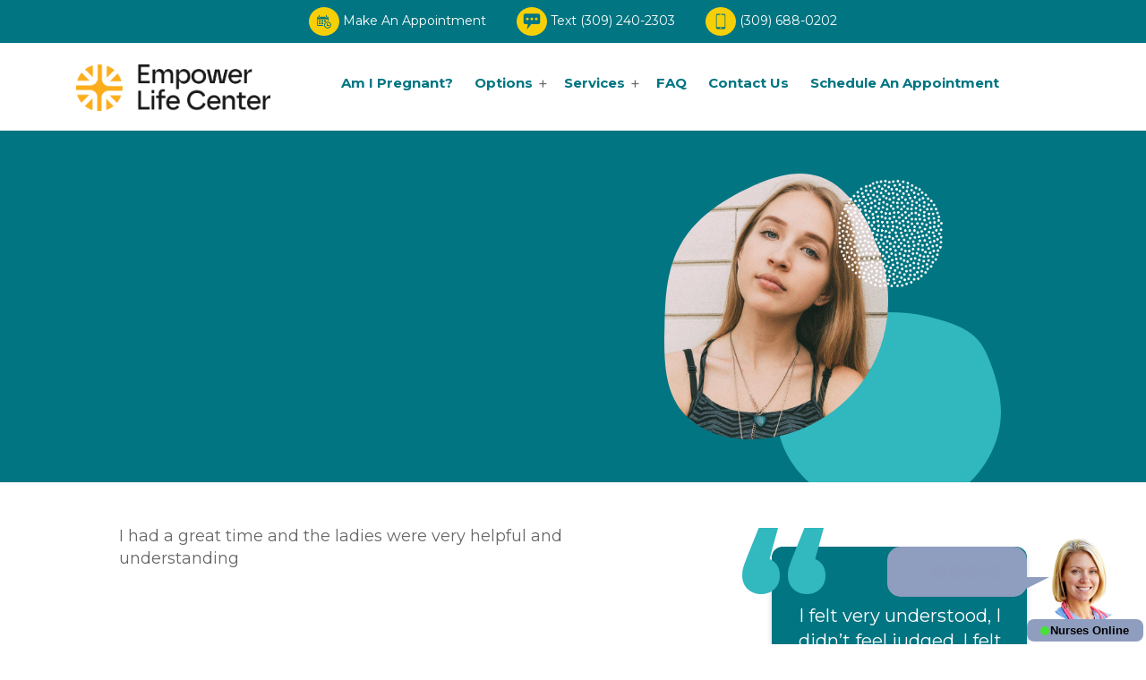

--- FILE ---
content_type: text/html; charset=UTF-8
request_url: https://empowerlc.org/testimonial/663/
body_size: 13638
content:
<!doctype html>
<html lang="en-US">
  <head>
  <meta charset="utf-8">
  <meta http-equiv="x-ua-compatible" content="ie=edge">
  <meta name="viewport" content="width=device-width, initial-scale=1, shrink-to-fit=no">
  <meta name="google-site-verification" content="kBKZVQs-p6EgO0pNuqQ7u4JMPB77Lkg0lvY8B_q5pn8" />
  <meta name="google-site-verification" content="l971MfouyWmr8frOwbEBC6Crer61wnM3zip8h8jIoww" />
  

  <meta name='robots' content='index, follow, max-image-preview:large, max-snippet:-1, max-video-preview:-1' />

	<!-- This site is optimized with the Yoast SEO plugin v26.7 - https://yoast.com/wordpress/plugins/seo/ -->
	<title>| Empower Life Center</title>
<link data-rocket-preload as="style" href="https://fonts.googleapis.com/css?family=Montserrat%3A400%2C700&#038;display=swap" rel="preload">
<link href="https://fonts.googleapis.com/css?family=Montserrat%3A400%2C700&#038;display=swap" media="print" onload="this.media=&#039;all&#039;" rel="stylesheet">
<noscript data-wpr-hosted-gf-parameters=""><link rel="stylesheet" href="https://fonts.googleapis.com/css?family=Montserrat%3A400%2C700&#038;display=swap"></noscript>
	<link rel="canonical" href="https://empowerlc.org/testimonial/663/" />
	<meta property="og:locale" content="en_US" />
	<meta property="og:type" content="article" />
	<meta property="og:title" content="| Empower Life Center" />
	<meta property="og:description" content="I had a great time and the ladies were very helpful and understanding" />
	<meta property="og:url" content="https://empowerlc.org/testimonial/663/" />
	<meta property="og:site_name" content="Empower Life Center" />
	<meta property="article:publisher" content="https://m.facebook.com/EmpowerLC/" />
	<meta name="twitter:card" content="summary_large_image" />
	<!-- / Yoast SEO plugin. -->


<link href='https://fonts.gstatic.com' crossorigin rel='preconnect' />
<link rel="alternate" title="oEmbed (JSON)" type="application/json+oembed" href="https://empowerlc.org/wp-json/oembed/1.0/embed?url=https%3A%2F%2Fempowerlc.org%2Ftestimonial%2F663%2F" />
<link rel="alternate" title="oEmbed (XML)" type="text/xml+oembed" href="https://empowerlc.org/wp-json/oembed/1.0/embed?url=https%3A%2F%2Fempowerlc.org%2Ftestimonial%2F663%2F&#038;format=xml" />
<style id='wp-img-auto-sizes-contain-inline-css'>
img:is([sizes=auto i],[sizes^="auto," i]){contain-intrinsic-size:3000px 1500px}
/*# sourceURL=wp-img-auto-sizes-contain-inline-css */
</style>
<style id='wp-emoji-styles-inline-css'>

	img.wp-smiley, img.emoji {
		display: inline !important;
		border: none !important;
		box-shadow: none !important;
		height: 1em !important;
		width: 1em !important;
		margin: 0 0.07em !important;
		vertical-align: -0.1em !important;
		background: none !important;
		padding: 0 !important;
	}
/*# sourceURL=wp-emoji-styles-inline-css */
</style>
<style id='wp-block-library-inline-css'>
:root{--wp-block-synced-color:#7a00df;--wp-block-synced-color--rgb:122,0,223;--wp-bound-block-color:var(--wp-block-synced-color);--wp-editor-canvas-background:#ddd;--wp-admin-theme-color:#007cba;--wp-admin-theme-color--rgb:0,124,186;--wp-admin-theme-color-darker-10:#006ba1;--wp-admin-theme-color-darker-10--rgb:0,107,160.5;--wp-admin-theme-color-darker-20:#005a87;--wp-admin-theme-color-darker-20--rgb:0,90,135;--wp-admin-border-width-focus:2px}@media (min-resolution:192dpi){:root{--wp-admin-border-width-focus:1.5px}}.wp-element-button{cursor:pointer}:root .has-very-light-gray-background-color{background-color:#eee}:root .has-very-dark-gray-background-color{background-color:#313131}:root .has-very-light-gray-color{color:#eee}:root .has-very-dark-gray-color{color:#313131}:root .has-vivid-green-cyan-to-vivid-cyan-blue-gradient-background{background:linear-gradient(135deg,#00d084,#0693e3)}:root .has-purple-crush-gradient-background{background:linear-gradient(135deg,#34e2e4,#4721fb 50%,#ab1dfe)}:root .has-hazy-dawn-gradient-background{background:linear-gradient(135deg,#faaca8,#dad0ec)}:root .has-subdued-olive-gradient-background{background:linear-gradient(135deg,#fafae1,#67a671)}:root .has-atomic-cream-gradient-background{background:linear-gradient(135deg,#fdd79a,#004a59)}:root .has-nightshade-gradient-background{background:linear-gradient(135deg,#330968,#31cdcf)}:root .has-midnight-gradient-background{background:linear-gradient(135deg,#020381,#2874fc)}:root{--wp--preset--font-size--normal:16px;--wp--preset--font-size--huge:42px}.has-regular-font-size{font-size:1em}.has-larger-font-size{font-size:2.625em}.has-normal-font-size{font-size:var(--wp--preset--font-size--normal)}.has-huge-font-size{font-size:var(--wp--preset--font-size--huge)}.has-text-align-center{text-align:center}.has-text-align-left{text-align:left}.has-text-align-right{text-align:right}.has-fit-text{white-space:nowrap!important}#end-resizable-editor-section{display:none}.aligncenter{clear:both}.items-justified-left{justify-content:flex-start}.items-justified-center{justify-content:center}.items-justified-right{justify-content:flex-end}.items-justified-space-between{justify-content:space-between}.screen-reader-text{border:0;clip-path:inset(50%);height:1px;margin:-1px;overflow:hidden;padding:0;position:absolute;width:1px;word-wrap:normal!important}.screen-reader-text:focus{background-color:#ddd;clip-path:none;color:#444;display:block;font-size:1em;height:auto;left:5px;line-height:normal;padding:15px 23px 14px;text-decoration:none;top:5px;width:auto;z-index:100000}html :where(.has-border-color){border-style:solid}html :where([style*=border-top-color]){border-top-style:solid}html :where([style*=border-right-color]){border-right-style:solid}html :where([style*=border-bottom-color]){border-bottom-style:solid}html :where([style*=border-left-color]){border-left-style:solid}html :where([style*=border-width]){border-style:solid}html :where([style*=border-top-width]){border-top-style:solid}html :where([style*=border-right-width]){border-right-style:solid}html :where([style*=border-bottom-width]){border-bottom-style:solid}html :where([style*=border-left-width]){border-left-style:solid}html :where(img[class*=wp-image-]){height:auto;max-width:100%}:where(figure){margin:0 0 1em}html :where(.is-position-sticky){--wp-admin--admin-bar--position-offset:var(--wp-admin--admin-bar--height,0px)}@media screen and (max-width:600px){html :where(.is-position-sticky){--wp-admin--admin-bar--position-offset:0px}}
/*# sourceURL=/wp-includes/css/dist/block-library/common.min.css */
</style>
<link rel='stylesheet' id='widgetopts-styles-css' href='https://empowerlc.org/wp-content/plugins/widget-options/assets/css/widget-options.css?ver=4.1.3' media='all' />
<link rel='stylesheet' id='sage/main.css-css' href='https://empowerlc.org/wp-content/themes/strength/dist/styles/main.css' media='all' />
<script src="https://empowerlc.org/wp-includes/js/jquery/jquery.min.js?ver=3.7.1" id="jquery-core-js"></script>
<script src="https://empowerlc.org/wp-includes/js/jquery/jquery-migrate.min.js?ver=3.4.1" id="jquery-migrate-js"></script>
<link rel="https://api.w.org/" href="https://empowerlc.org/wp-json/" /><link rel="EditURI" type="application/rsd+xml" title="RSD" href="https://empowerlc.org/xmlrpc.php?rsd" />
<meta name="generator" content="WordPress 6.9" />
<link rel='shortlink' href='https://empowerlc.org/?p=663' />
<!-- Google Tag Manager -->
<script>(function(w,d,s,l,i){w[l]=w[l]||[];w[l].push({'gtm.start':
new Date().getTime(),event:'gtm.js'});var f=d.getElementsByTagName(s)[0],
j=d.createElement(s),dl=l!='dataLayer'?'&l='+l:'';j.async=true;j.src=
'https://www.googletagmanager.com/gtm.js?id='+i+dl;f.parentNode.insertBefore(j,f);
})(window,document,'script','dataLayer','GTM-FVTTC9X6');</script>
<!-- End Google Tag Manager -->

<script type="application/ld+json" class="saswp-schema-markup-output">
[{"@context":"https:\/\/schema.org\/","@type":"LocalBusiness","@id":"https:\/\/empowerlc.org\/testimonial\/663\/#localbusiness","url":"https:\/\/empowerlc.org\/testimonial\/663\/","name":"Empower Life Center"},

{"@context":"https:\/\/schema.org\/","@graph":[{"@context":"https:\/\/schema.org\/","@type":"SiteNavigationElement","@id":"https:\/\/empowerlc.org\/#am-i-pregnant","name":"Am I Pregnant?","url":"https:\/\/empowerlc.org\/pregnant\/"},{"@context":"https:\/\/schema.org\/","@type":"SiteNavigationElement","@id":"https:\/\/empowerlc.org\/#options","name":"Options","url":"https:\/\/empowerlc.org\/options\/"},{"@context":"https:\/\/schema.org\/","@type":"SiteNavigationElement","@id":"https:\/\/empowerlc.org\/#parenting","name":"Parenting","url":"https:\/\/empowerlc.org\/options\/parenting\/"},{"@context":"https:\/\/schema.org\/","@type":"SiteNavigationElement","@id":"https:\/\/empowerlc.org\/#abortion","name":"Abortion","url":"https:\/\/empowerlc.org\/options\/abortion\/"},{"@context":"https:\/\/schema.org\/","@type":"SiteNavigationElement","@id":"https:\/\/empowerlc.org\/#adoption","name":"Adoption","url":"https:\/\/empowerlc.org\/options\/adoption\/"},{"@context":"https:\/\/schema.org\/","@type":"SiteNavigationElement","@id":"https:\/\/empowerlc.org\/#services","name":"Services","url":"https:\/\/empowerlc.org\/services\/"},{"@context":"https:\/\/schema.org\/","@type":"SiteNavigationElement","@id":"https:\/\/empowerlc.org\/#pregnancy-testing","name":"Pregnancy Testing","url":"https:\/\/empowerlc.org\/services\/pregnancy-testing\/"},{"@context":"https:\/\/schema.org\/","@type":"SiteNavigationElement","@id":"https:\/\/empowerlc.org\/#ultrasounds","name":"Ultrasounds","url":"https:\/\/empowerlc.org\/services\/ultrasounds\/"},{"@context":"https:\/\/schema.org\/","@type":"SiteNavigationElement","@id":"https:\/\/empowerlc.org\/#sti-testing","name":"STI Testing","url":"https:\/\/empowerlc.org\/services\/sti-testing\/"},{"@context":"https:\/\/schema.org\/","@type":"SiteNavigationElement","@id":"https:\/\/empowerlc.org\/#classes","name":"Classes","url":"https:\/\/empowerlc.org\/services\/classes\/"},{"@context":"https:\/\/schema.org\/","@type":"SiteNavigationElement","@id":"https:\/\/empowerlc.org\/#after-abortion-support","name":"After Abortion Support","url":"https:\/\/empowerlc.org\/services\/after-abortion-support\/"},{"@context":"https:\/\/schema.org\/","@type":"SiteNavigationElement","@id":"https:\/\/empowerlc.org\/#faq","name":"FAQ","url":"https:\/\/empowerlc.org\/faq\/"},{"@context":"https:\/\/schema.org\/","@type":"SiteNavigationElement","@id":"https:\/\/empowerlc.org\/#contact-us","name":"Contact Us","url":"https:\/\/empowerlc.org\/contact-us\/"},{"@context":"https:\/\/schema.org\/","@type":"SiteNavigationElement","@id":"https:\/\/empowerlc.org\/#schedule-an-appointment","name":"Schedule an Appointment","url":"https:\/\/empowerlc.org\/contact\/"}]},

{"@context":"https:\/\/schema.org\/","@type":"WebSite","@id":"https:\/\/empowerlc.org#website","headline":"Empower Life Center","name":"Empower Life Center","description":"","url":"https:\/\/empowerlc.org"},

{"@context":"https:\/\/schema.org\/","@type":"Organization","@id":"https:\/\/empowerlc.org#Organization","name":"Empower Life Center","url":"https:\/\/empowerlc.org","sameAs":[],"logo":{"@type":"ImageObject","url":"https:\/\/empowerlc.org\/wp-content\/uploads\/2021\/09\/EmpowerLC-2021-1.png","width":"483","height":"131"}}]
</script>

<link rel="icon" href="https://empowerlc.org/wp-content/uploads/2024/07/cropped-ELC-Icon-32x32.png" sizes="32x32" />
<link rel="icon" href="https://empowerlc.org/wp-content/uploads/2024/07/cropped-ELC-Icon-192x192.png" sizes="192x192" />
<link rel="apple-touch-icon" href="https://empowerlc.org/wp-content/uploads/2024/07/cropped-ELC-Icon-180x180.png" />
<meta name="msapplication-TileImage" content="https://empowerlc.org/wp-content/uploads/2024/07/cropped-ELC-Icon-270x270.png" />
		<style id="wp-custom-css">
			.bnr-lft-img img{
	height:100%;
}
@media (max-width: 767px){
.banner-home .bnrlftimg .bnr-lft-img {
	    height: 340px;
	width: 286.5px;
}
}

.topbar .header-icon img {
	width: 20px;
	height: 20px;
	object-fit: contain;
}		</style>
		  <!-- Google Tag Manager -->
	<script>
document.addEventListener('DOMContentLoaded', () => {
	setTimeout(initGTM, 5000);
});
document.addEventListener('scroll', initGTMOnEvent);
document.addEventListener('mousemove', initGTMOnEvent);
document.addEventListener('touchstart', initGTMOnEvent);

function initGTMOnEvent (event) {
	initGTM();
	event.currentTarget.removeEventListener(event.type, initGTMOnEvent); // remove the event listener that got triggered
}

function initGTM () {
	if (window.gtmDidInit) {
		return false;
	}
	window.gtmDidInit = true; // flag to ensure script does not get added to DOM more than once.
	const script = document.createElement('script');
	script.type = 'text/javascript';
	script.async = true;
	script.onload = () => { dataLayer.push({ event: 'gtm.js', 'gtm.start': (new Date()).getTime(), 'gtm.uniqueEventId': 0 }); } // this part ensures PageViews is always tracked
	script.src = 'https://www.googletagmanager.com/gtm.js?id=GTM-N7SNG93';

	document.head.appendChild(script);
}
</script>

<!-- End Google Tag Manager -->


<script>
	setTimeout(function() {

	window.__lo_site_id = 324208;
	
	(function() {
		var wa = document.createElement('script'); wa.type = 'text/javascript'; wa.async = true;
		wa.src = 'https://d10lpsik1i8c69.cloudfront.net/w.js';
		var s = document.getElementsByTagName('script')[0]; s.parentNode.insertBefore(wa, s);
  	})();
}, 5000);		
</script>
<script>
	jQuery(window).scroll(function(e) {
    var scroll = jQuery(window).scrollTop();
    if (scroll >= 300) {
        jQuery('#navbar-primary-collapse').removeClass("show");
    } else {
       
    }

});
	</script>
	<script async src="https://www.googletagmanager.com/gtag/js?id=G-GVFQKTV3G2"></script>
	<script>  window.dataLayer = window.dataLayer || [];  function gtag(){dataLayer.push(arguments);}  gtag('js', new Date());  gtag('config', 'G-GVFQKTV3G2');</script>
	
<meta name="generator" content="WP Rocket 3.20.3" data-wpr-features="wpr_preload_links wpr_desktop" /></head>
  <body class="wp-singular testimonial-template-default single single-testimonial postid-663 wp-embed-responsive wp-theme-strengthresources secondary 663 app-data index-data singular-data single-data single-testimonial-data single-testimonial-663-data">
   <div data-rocket-location-hash="ad2f73416efd59ae414584c8ec858646" class="mainwrap">
        
    <header data-rocket-location-hash="53cc1e79b2ed34c24395bdfd383e56ba" class="site-header">
  <div data-rocket-location-hash="c2a96159b540df05f9f8805cc9c5efe6" class="sticky-site-header">
    <div class="topbar d-none d-lg-block">
      <div data-rocket-location-hash="0841f15ebf099eeaba6f2c7f735d0671" class="container">
                  <span class="col"><span class="header-icon"><img src="/wp-content/uploads/2021/09/appointment-icon.svg" height="22" width="20"></span>
            <a class="text-white" target="_self" href="https://empowerlc.org/contact/">Make An Appointment</a></span>
                        <span class="col"><span class="header-icon"><img src="/wp-content/uploads/2024/10/Texting-icon-7.svg"></span> <a href="tel:Text3092402303" class="text-white">Text (309) 240-2303</a></span>
                        <span class="col"><span class="header-icon"><img src="/wp-content/uploads/2024/10/Call-icon-1.svg" height="22" width="auto"></span> <a href="tel:3096880202" class="text-white">(309) 688-0202</a></span>
              </div>
    </div>
    <div data-rocket-location-hash="04b24f2a01e05ca636ff58e62299aa1e" class="container">
      <nav id="navbar-primary" class="navbar navbar-expand-lg align-items-lg-center navbar-default">
        <div class="navbar-header"> <a class="navbar-brand m-0 order-md-2" href="https://empowerlc.org/"> <img id="logo-main" src="https://empowerlc.org/wp-content/uploads/2024/07/ELC-Black.png" alt="Empower Life Center" /></a> </div>
        <button class="navbar-toggler collapsed" type="button" data-toggle="collapse" data-target="#navbar-primary-collapse" aria-controls="navbar-primary-collapse" aria-expanded="false" aria-label="Toggle navigation"> <span class="icon-bar top-bar"></span> <span class="icon-bar middle-bar"></span> <span class="icon-bar bottom-bar"></span> <span class="sr-only">Toggle navigation</span> </button>
        <div class="collapse navbar-collapse" id="navbar-primary-collapse">
          <div class="align-items-center d-lg-flex justify-content-center main_rgt_items ml-auto mx-lg-auto mb-lg-2">             <ul id="menu-main-menu" class="navbar-nav ml-lg-auto"><li id="menu-item-175" class="nav-item menu-item menu-item-type-post_type menu-item-object-page menu-item-175"><a title="Am I Pregnant?" class="nav-link" href="https://empowerlc.org/pregnant/">Am I Pregnant?</a></li>
<li id="menu-item-171" class="nav-item menu-item menu-item-type-post_type menu-item-object-page menu-item-has-children menu-item-171 dropdown"><a title="Options" class="nav-link" href="https://empowerlc.org/options/">Options</a><span class="dropdown-toggle1"></span>
<ul class=" dropdown-menu">
	<li id="menu-item-174" class="nav-item menu-item menu-item-type-post_type menu-item-object-page menu-item-174"><a title="Parenting" class="dropdown-item" href="https://empowerlc.org/options/parenting/">Parenting</a></li>
	<li id="menu-item-172" class="nav-item menu-item menu-item-type-post_type menu-item-object-page menu-item-172"><a title="Abortion" class="dropdown-item" href="https://empowerlc.org/options/abortion/">Abortion</a></li>
	<li id="menu-item-173" class="nav-item menu-item menu-item-type-post_type menu-item-object-page menu-item-173"><a title="Adoption" class="dropdown-item" href="https://empowerlc.org/options/adoption/">Adoption</a></li>
</ul>
</li>
<li id="menu-item-167" class="nav-item menu-item menu-item-type-post_type menu-item-object-page menu-item-has-children menu-item-167 dropdown"><a title="Services" class="nav-link" href="https://empowerlc.org/services/">Services</a><span class="dropdown-toggle1"></span>
<ul class=" dropdown-menu">
	<li id="menu-item-168" class="nav-item menu-item menu-item-type-post_type menu-item-object-page menu-item-168"><a title="Pregnancy Testing" class="dropdown-item" href="https://empowerlc.org/services/pregnancy-testing/">Pregnancy Testing</a></li>
	<li id="menu-item-169" class="nav-item menu-item menu-item-type-post_type menu-item-object-page menu-item-169"><a title="Ultrasounds" class="dropdown-item" href="https://empowerlc.org/services/ultrasounds/">Ultrasounds</a></li>
	<li id="menu-item-426" class="nav-item menu-item menu-item-type-post_type menu-item-object-page menu-item-426"><a title="STI Testing" class="dropdown-item" href="https://empowerlc.org/services/sti-testing/">STI Testing</a></li>
	<li id="menu-item-425" class="nav-item menu-item menu-item-type-post_type menu-item-object-page menu-item-425"><a title="Classes" class="dropdown-item" href="https://empowerlc.org/services/classes/">Classes</a></li>
	<li id="menu-item-170" class="nav-item menu-item menu-item-type-post_type menu-item-object-page menu-item-170"><a title="After Abortion Support" class="dropdown-item" href="https://empowerlc.org/services/after-abortion-support/">After Abortion Support</a></li>
</ul>
</li>
<li id="menu-item-164" class="nav-item menu-item menu-item-type-post_type menu-item-object-page menu-item-164"><a title="FAQ" class="nav-link" href="https://empowerlc.org/faq/">FAQ</a></li>
<li id="menu-item-1049" class="nav-item menu-item menu-item-type-post_type menu-item-object-page menu-item-1049"><a title="Contact Us" class="nav-link" href="https://empowerlc.org/contact-us/">Contact Us</a></li>
<li id="menu-item-162" class="nav-item menu-item menu-item-type-post_type menu-item-object-page menu-item-162"><a title="Schedule an Appointment" class="nav-link" href="https://empowerlc.org/contact/">Schedule an Appointment</a></li>
</ul>
            
          </div>
        </div>
        <!-- /.navbar-collapse -->
      </nav>
    </div>
  </div>
</header>

<!-- header role="banner" -->
<div data-rocket-location-hash="8f2cc6a4d63352e9706c958646098c34" class="secondary-page-header banner">
  <div class="container">
    <div class="row">
      <div class="col-xl-11 mx-auto">
        <div class="row justify-content-center align-items-center">
          <div class="col-xl-5 col-md-5 bnrlftimg brnrgt order-md-2 mx-auto animated from-left" style="opacity:0;">
            <div class="bnr-lft-img my-5" style="background: url('https://empowerlc.org/wp-content/uploads/2021/09/ec-3.jpg');background-size: cover; background-position: center;">
            </div>
            <div class="bnrbottom_circle"></div>
            <div class="bnrtop_circle"></div>
          </div>
          <div class="mr-auto col-md-7">
            <div class="secondary-banner-title animated from-right" style="opacity:0;">
              <h1></h1>                          </div>
          </div>
        </div>
      </div>
    </div>
  </div>
</div>

    <div data-rocket-location-hash="33c734d36b2858f810418af6c343276f" class="wrap container-fluid" role="document">
      <div data-rocket-location-hash="4a0e64dfa20162d817573afaf69c4c6d" class="content">
        <main class="main">
          <div class="row">
  <div class="container">
    <div class="row">
      <div class="col-lg-11 mx-auto mb-5">
        <div class="row mt-5">
          <div class="col-lg-8 pr-xl-5 mr-auto secondary_content">
                       <article class="post-663 testimonial type-testimonial status-publish hentry">
  <header>
      </header>
  <div class="entry-content">
    <p>I had a great time and the ladies were very helpful and understanding</p>
  </div>
  <footer>
    
  </footer>
  </article>
          </div>
          <div class="col-lg-4 pl-lg-5 ml-auto">
            <div class="sidebar-pages"> <section class="widget block-10 widget_block"><p> <div class="row">
                    <div class="col-md-12" data-wow-delay="0.2s">
                        <div class="testimonial_slider carousel slide" data-ride="carousel" id="quotecarousel">
                            <!-- Carousel Slides / Quotes -->
                            <div class="carousel-inner"><div class="carousel-item active testimonial"><div class="row">
                  <div class="blockquote-top">
                    <blockquote><div class="formatted_content" data-embeddable="" data-skip-stacker-links="">

I felt very understood, I didn’t feel judged, I felt calm

</div></blockquote>                    
                  </div>
                </div></div><div class="carousel-item  testimonial"><div class="row">
                  <div class="blockquote-top">
                    <blockquote>As soon as I entered, I felt welcomed and very comfortable. Received tons of help. Thank you guys so much</blockquote>                    
                  </div>
                </div></div><div class="carousel-item  testimonial"><div class="row">
                  <div class="blockquote-top">
                    <blockquote>I like that they actually talk to you and make your day brighter with the positivity and different things they offer</blockquote>                    
                  </div>
                </div></div><div class="carousel-item  testimonial"><div class="row">
                  <div class="blockquote-top">
                    <blockquote>Everyone here is so understanding and helpful</blockquote>                    
                  </div>
                </div></div><div class="carousel-item  testimonial"><div class="row">
                  <div class="blockquote-top">
                    <blockquote>Sometimes coming into a facility, you feel out of place, but it was very welcoming and felt at home</blockquote>                    
                  </div>
                </div></div><div class="carousel-item  testimonial"><div class="row">
                  <div class="blockquote-top">
                    <blockquote>It felt like I had already been here before; everyone was so sweet and helpful</blockquote>                    
                  </div>
                </div></div><div class="carousel-item  testimonial"><div class="row">
                  <div class="blockquote-top">
                    <blockquote>There was zero judgement. I was totally scared when I got here and now I am full of hope</blockquote>                    
                  </div>
                </div></div><div class="carousel-item  testimonial"><div class="row">
                  <div class="blockquote-top">
                    <blockquote>I love the respect here and also the detailed information I’ve gotten from here. I like that it is so neat and clean</blockquote>                    
                  </div>
                </div></div><div class="carousel-item  testimonial"><div class="row">
                  <div class="blockquote-top">
                    <blockquote>I love the compassionate and knowledgeable staff</blockquote>                    
                  </div>
                </div></div><div class="carousel-item  testimonial"><div class="row">
                  <div class="blockquote-top">
                    <blockquote>I had a great time and the ladies were very helpful and understanding</blockquote>                    
                  </div>
                </div></div><div class="carousel-item  testimonial"><div class="row">
                  <div class="blockquote-top">
                    <blockquote>I felt comfortable, supported and understood. Thank you for hearing my issues and problems</blockquote>                    
                  </div>
                </div></div><div class="carousel-item  testimonial"><div class="row">
                  <div class="blockquote-top">
                    <blockquote>The amount of info Jamie gave me was very helpful. She was very respectful and nice.</blockquote>                    
                  </div>
                </div></div><div class="carousel-item  testimonial"><div class="row">
                  <div class="blockquote-top">
                    <blockquote>I felt so welcomed and it definitely eased my stress</blockquote>                    
                  </div>
                </div></div><div class="carousel-item  testimonial"><div class="row">
                  <div class="blockquote-top">
                    <blockquote>They make you feel welcomed and the office is beautiful</blockquote>                    
                  </div>
                </div></div><div class="carousel-item  testimonial"><div class="row">
                  <div class="blockquote-top">
                    <blockquote>I love how kind everyone is</blockquote>                    
                  </div>
                </div></div><div class="carousel-item  testimonial"><div class="row">
                  <div class="blockquote-top">
                    <blockquote>Very sweet and comfortable</blockquote>                    
                  </div>
                </div></div><div class="carousel-item  testimonial"><div class="row">
                  <div class="blockquote-top">
                    <blockquote>I love everything and that I can talk about my life</blockquote>                    
                  </div>
                </div></div><div class="carousel-item  testimonial"><div class="row">
                  <div class="blockquote-top">
                    <blockquote>Very sweet and understanding. I absolutely love the staff here</blockquote>                    
                  </div>
                </div></div><div class="carousel-item  testimonial"><div class="row">
                  <div class="blockquote-top">
                    <blockquote>It’s like a breath of fresh air; peaceful</blockquote>                    
                  </div>
                </div></div><div class="carousel-item  testimonial"><div class="row">
                  <div class="blockquote-top">
                    <blockquote>I always feel respected</blockquote>                    
                  </div>
                </div></div><div class="carousel-item  testimonial"><div class="row">
                  <div class="blockquote-top">
                    <blockquote>Laura was patient and kind</blockquote>                    
                  </div>
                </div></div><div class="carousel-item  testimonial"><div class="row">
                  <div class="blockquote-top">
                    <blockquote>This place is amazing</blockquote>                    
                  </div>
                </div></div><div class="carousel-item  testimonial"><div class="row">
                  <div class="blockquote-top">
                    <blockquote>Everyone is extremely nice and shows they care</blockquote>                    
                  </div>
                </div></div><div class="carousel-item  testimonial"><div class="row">
                  <div class="blockquote-top">
                    <blockquote>They make you feel welcomed and supported</blockquote>                    
                  </div>
                </div></div><div class="carousel-item  testimonial"><div class="row">
                  <div class="blockquote-top">
                    <blockquote>I like how sweet and helpful all the staff was, such an amazing place, very comfortable</blockquote>                    
                  </div>
                </div></div><div class="carousel-item  testimonial"><div class="row">
                  <div class="blockquote-top">
                    <blockquote>I felt like I was in a non-judgmental environment</blockquote>                    
                  </div>
                </div></div> </div></div>
                    </div>
                </div></p>
</section><section class="widget_text extendedwopts- extendedwopts-desktop extendedwopts-tablet extendedwopts-mobile extendedwopts-md- widget custom_html-3 widget_custom_html"><div class="textwidget custom-html-widget"><!-- 54f96080e8774998dd18d24192cd59c1 --></div></section><section class="widget_text extendedwopts- extendedwopts-desktop extendedwopts-tablet extendedwopts-mobile extendedwopts-md- widget custom_html-5 widget_custom_html"><div class="textwidget custom-html-widget"><!-- c0b110d830763d91074b63de6471b8a4 --></div></section><section class="widget_text extendedwopts- extendedwopts-tablet extendedwopts-desktop extendedwopts-mobile extendedwopts-md- widget custom_html-7 widget_custom_html"><div class="textwidget custom-html-widget"><!-- 6716b291caea0135878c018540f574bc --></div></section>              <div class="align-items-center row">
                <div class="col-lg-12 col-md-6 col-12 order-lg-1 order-md-2  order-1">
                  <div class="widgetimg position-relative">
                   <div class="sidebar_img_bg_1"></div> 
                    <div class="sidebar_img" style="background: url('https://empowerlc.org/wp-content/uploads/2021/08/shutterstock_667483969-e1628852005730.jpg');background-size: cover; background-position: center;">
                    </div>
                  </div>
                </div>
                <div class="col-lg-12 col-md-6 col-12 order-lg-2 order-md-1  order-2">
                  <div class="text-center mb-4">
                                    	<h3 class="text-center">Have Questions?</h3>
                                    
                      
                                   <p> <a target="_self" href="https://empowerlc.org/contact/" class="btn mt-4">Get Answers</a></p>
                                 
                  </div>
                </div>
              </div>
            </div>          </div>
        </div>
      </div>
    </div>
  </div>
</div>
        </main>        
      </div>
    </div>
        <footer data-rocket-location-hash="62a3f820ca3ffb4eaa7976f0c1c6ae28" class="content-info">
  <div class="container">
    <div class="row">
      <div class="col-xl-11 mx-xl-auto">
        <div class="footer-lft-circle animated"></div>
        <div class="footer-container">
          <div class="justify-content-between row">
            <div class="col-lg-4 text-center">
              <div class="align-items-center d-flex justify-content-between w-auto"> <img class="footer-logo img-fluid" src="https://empowerlc.org/wp-content/uploads/2024/07/ELC-Black.png" alt="Empower Life Center">
                <ul class="head-social pl-0">
                                      <li><a target="_blank" rel="noopener" href="https://m.facebook.com/EmpowerLC/" class="social" aria-label="facebook"><em class="fa fa-facebook" aria-hidden="true"></em></a></li>
                                                        <li><a target="_blank" rel="noopener" href="https://www.instagram.com/empower.lc/?hl=en" class="social" aria-label="instagram"><em class="fa fa-instagram" aria-hidden="true"></em></a></li>
                                                    </ul>
              </div>
                              <a target="_self" href="https://empowerlc.org/contact/" class="btn mt-4">Make an Appointment</a>
              
            </div>
            <div class="col-lg-8 pl-xl-5">
              <div class="row">
                <div class="col-md-12 col-5">
                  <div class="footer-menu"> <ul id="menu-main-menu-1" class="align-items-center justify-content-between d-lg-flex pl-0"><li class="menu-item menu-item-type-post_type menu-item-object-page menu-item-175"><a href="https://empowerlc.org/pregnant/">Am I Pregnant?</a></li>
<li class="menu-item menu-item-type-post_type menu-item-object-page menu-item-171"><a href="https://empowerlc.org/options/">Options</a></li>
<li class="menu-item menu-item-type-post_type menu-item-object-page menu-item-167"><a href="https://empowerlc.org/services/">Services</a></li>
<li class="menu-item menu-item-type-post_type menu-item-object-page menu-item-164"><a href="https://empowerlc.org/faq/">FAQ</a></li>
<li class="menu-item menu-item-type-post_type menu-item-object-page menu-item-1049"><a href="https://empowerlc.org/contact-us/">Contact Us</a></li>
<li class="menu-item menu-item-type-post_type menu-item-object-page menu-item-162"><a href="https://empowerlc.org/contact/">Schedule an Appointment</a></li>
</ul> </div>
                </div>
                <div class="col-md-12 col-7">
                  <div class="justify-content-md-center justify-content-lg-start row mt-xl-0">                     <div class="col-md-auto pr-md-5">
                      <h5 class="font-body">Empower Life Center</h5>
                      <p class="mb-0">1825 N Knoxville Ave<br />
Peoria, IL 61603</p>
                                            <p><a href="tel:3096880202">(309) 688-0202</a></p>
                                          </div>
                    
                                        <div class="col-md-auto">
                      <h5 class="font-body">Hours</h5>
                      <p>Mon-Wed      9:00 am - 4:30 pm<br />
Thurs      9:00 am - 7:00 pm<br />
Fri-Sun          Closed</p>

                      
                    </div>
                                      </div>
                </div>
              </div>
            </div>
          </div>
        </div>
        <div class="map_section mb-4">
          <iframe title="map" src="https://www.google.com/maps/embed?pb=!1m18!1m12!1m3!1d3024.377022720667!2d-89.59659068476006!3d40.70971604569255!2m3!1f0!2f0!3f0!3m2!1i1024!2i768!4f13.1!3m3!1m2!1s0x880a597b85f0d417%3A0x74876895451addf4!2sEmpower%20Life%20Center%20(formerly%20Women's%20Pregnancy%20Center)!5e0!3m2!1sen!2sin!4v1634012437069!5m2!1sen!2sin" height="100" style="border:none; border:0; width: 100%;" allowfullscreen></iframe>
        </div>
      </div>
    </div>
          <div class="foo-copyright text-center text-primary f-14">
                  <p>Empower Life Center does not perform or refer for abortions.<br><br>

The information presented on this website is intended for general education purposes only and should not be relied upon as a substitute for professional and/or medical advice.</p>
                <p>Copyright &copy; 2026          Empower Life Center. <span class="d-inline-block">All rights reserved. <a class="d-none" href="https://empowerlc.org/wp-content/uploads/2022/06/HIPAA-2019.pdf" style="color: #f7cf07;">Privacy Policy</a></span></p>
      </div>
      </div>
</footer>
<div data-rocket-location-hash="2ad1bed5f11230971fbce6ef911423ea" class="site-tabar d-block d-lg-none">
  <div data-rocket-location-hash="2f16d9948f8c58f2bcf812f817040948" class="text-center row align-items-center no-gutters">
    <div class="col"><a href="/contact/"><img src="/wp-content/uploads/2021/09/appointment-icon.svg" class="img-fluid" alt="appointment-icon" /></a></div>
        <div class="col"><a href="tel:3096880202"><img src="/wp-content/uploads/2024/10/Call-icon-1.svg" class="img-fluid" alt="call-icon" /></a></div>
            <div class="col"><a href="tel:Text3092402303"><img src="/wp-content/uploads/2021/09/text-icon.svg" class="img-fluid" alt="text-icon" /></a></div>
      </div>
</div>    </div>
    <script type="speculationrules">
{"prefetch":[{"source":"document","where":{"and":[{"href_matches":"/*"},{"not":{"href_matches":["/wp-*.php","/wp-admin/*","/wp-content/uploads/*","/wp-content/*","/wp-content/plugins/*","/wp-content/themes/strength/resources/*","/*\\?(.+)"]}},{"not":{"selector_matches":"a[rel~=\"nofollow\"]"}},{"not":{"selector_matches":".no-prefetch, .no-prefetch a"}}]},"eagerness":"conservative"}]}
</script>
<script src="https://chatinstantly.com/embed.js" data-widget-id="2fcea761-4e31-4de4-822e-1e206671c9e5"></script><iframe id="hswidget-ga-iframe" src="about:blank" height="0" width="0" style="display:none;visibility:hidden"></iframe><style id='global-styles-inline-css'>
:root{--wp--preset--aspect-ratio--square: 1;--wp--preset--aspect-ratio--4-3: 4/3;--wp--preset--aspect-ratio--3-4: 3/4;--wp--preset--aspect-ratio--3-2: 3/2;--wp--preset--aspect-ratio--2-3: 2/3;--wp--preset--aspect-ratio--16-9: 16/9;--wp--preset--aspect-ratio--9-16: 9/16;--wp--preset--color--black: #000000;--wp--preset--color--cyan-bluish-gray: #abb8c3;--wp--preset--color--white: #ffffff;--wp--preset--color--pale-pink: #f78da7;--wp--preset--color--vivid-red: #cf2e2e;--wp--preset--color--luminous-vivid-orange: #ff6900;--wp--preset--color--luminous-vivid-amber: #fcb900;--wp--preset--color--light-green-cyan: #7bdcb5;--wp--preset--color--vivid-green-cyan: #00d084;--wp--preset--color--pale-cyan-blue: #8ed1fc;--wp--preset--color--vivid-cyan-blue: #0693e3;--wp--preset--color--vivid-purple: #9b51e0;--wp--preset--gradient--vivid-cyan-blue-to-vivid-purple: linear-gradient(135deg,rgb(6,147,227) 0%,rgb(155,81,224) 100%);--wp--preset--gradient--light-green-cyan-to-vivid-green-cyan: linear-gradient(135deg,rgb(122,220,180) 0%,rgb(0,208,130) 100%);--wp--preset--gradient--luminous-vivid-amber-to-luminous-vivid-orange: linear-gradient(135deg,rgb(252,185,0) 0%,rgb(255,105,0) 100%);--wp--preset--gradient--luminous-vivid-orange-to-vivid-red: linear-gradient(135deg,rgb(255,105,0) 0%,rgb(207,46,46) 100%);--wp--preset--gradient--very-light-gray-to-cyan-bluish-gray: linear-gradient(135deg,rgb(238,238,238) 0%,rgb(169,184,195) 100%);--wp--preset--gradient--cool-to-warm-spectrum: linear-gradient(135deg,rgb(74,234,220) 0%,rgb(151,120,209) 20%,rgb(207,42,186) 40%,rgb(238,44,130) 60%,rgb(251,105,98) 80%,rgb(254,248,76) 100%);--wp--preset--gradient--blush-light-purple: linear-gradient(135deg,rgb(255,206,236) 0%,rgb(152,150,240) 100%);--wp--preset--gradient--blush-bordeaux: linear-gradient(135deg,rgb(254,205,165) 0%,rgb(254,45,45) 50%,rgb(107,0,62) 100%);--wp--preset--gradient--luminous-dusk: linear-gradient(135deg,rgb(255,203,112) 0%,rgb(199,81,192) 50%,rgb(65,88,208) 100%);--wp--preset--gradient--pale-ocean: linear-gradient(135deg,rgb(255,245,203) 0%,rgb(182,227,212) 50%,rgb(51,167,181) 100%);--wp--preset--gradient--electric-grass: linear-gradient(135deg,rgb(202,248,128) 0%,rgb(113,206,126) 100%);--wp--preset--gradient--midnight: linear-gradient(135deg,rgb(2,3,129) 0%,rgb(40,116,252) 100%);--wp--preset--font-size--small: 13px;--wp--preset--font-size--medium: 20px;--wp--preset--font-size--large: 36px;--wp--preset--font-size--x-large: 42px;--wp--preset--spacing--20: 0.44rem;--wp--preset--spacing--30: 0.67rem;--wp--preset--spacing--40: 1rem;--wp--preset--spacing--50: 1.5rem;--wp--preset--spacing--60: 2.25rem;--wp--preset--spacing--70: 3.38rem;--wp--preset--spacing--80: 5.06rem;--wp--preset--shadow--natural: 6px 6px 9px rgba(0, 0, 0, 0.2);--wp--preset--shadow--deep: 12px 12px 50px rgba(0, 0, 0, 0.4);--wp--preset--shadow--sharp: 6px 6px 0px rgba(0, 0, 0, 0.2);--wp--preset--shadow--outlined: 6px 6px 0px -3px rgb(255, 255, 255), 6px 6px rgb(0, 0, 0);--wp--preset--shadow--crisp: 6px 6px 0px rgb(0, 0, 0);}:where(body) { margin: 0; }.wp-site-blocks > .alignleft { float: left; margin-right: 2em; }.wp-site-blocks > .alignright { float: right; margin-left: 2em; }.wp-site-blocks > .aligncenter { justify-content: center; margin-left: auto; margin-right: auto; }:where(.is-layout-flex){gap: 0.5em;}:where(.is-layout-grid){gap: 0.5em;}.is-layout-flow > .alignleft{float: left;margin-inline-start: 0;margin-inline-end: 2em;}.is-layout-flow > .alignright{float: right;margin-inline-start: 2em;margin-inline-end: 0;}.is-layout-flow > .aligncenter{margin-left: auto !important;margin-right: auto !important;}.is-layout-constrained > .alignleft{float: left;margin-inline-start: 0;margin-inline-end: 2em;}.is-layout-constrained > .alignright{float: right;margin-inline-start: 2em;margin-inline-end: 0;}.is-layout-constrained > .aligncenter{margin-left: auto !important;margin-right: auto !important;}.is-layout-constrained > :where(:not(.alignleft):not(.alignright):not(.alignfull)){margin-left: auto !important;margin-right: auto !important;}body .is-layout-flex{display: flex;}.is-layout-flex{flex-wrap: wrap;align-items: center;}.is-layout-flex > :is(*, div){margin: 0;}body .is-layout-grid{display: grid;}.is-layout-grid > :is(*, div){margin: 0;}body{padding-top: 0px;padding-right: 0px;padding-bottom: 0px;padding-left: 0px;}a:where(:not(.wp-element-button)){text-decoration: underline;}:root :where(.wp-element-button, .wp-block-button__link){background-color: #32373c;border-width: 0;color: #fff;font-family: inherit;font-size: inherit;font-style: inherit;font-weight: inherit;letter-spacing: inherit;line-height: inherit;padding-top: calc(0.667em + 2px);padding-right: calc(1.333em + 2px);padding-bottom: calc(0.667em + 2px);padding-left: calc(1.333em + 2px);text-decoration: none;text-transform: inherit;}.has-black-color{color: var(--wp--preset--color--black) !important;}.has-cyan-bluish-gray-color{color: var(--wp--preset--color--cyan-bluish-gray) !important;}.has-white-color{color: var(--wp--preset--color--white) !important;}.has-pale-pink-color{color: var(--wp--preset--color--pale-pink) !important;}.has-vivid-red-color{color: var(--wp--preset--color--vivid-red) !important;}.has-luminous-vivid-orange-color{color: var(--wp--preset--color--luminous-vivid-orange) !important;}.has-luminous-vivid-amber-color{color: var(--wp--preset--color--luminous-vivid-amber) !important;}.has-light-green-cyan-color{color: var(--wp--preset--color--light-green-cyan) !important;}.has-vivid-green-cyan-color{color: var(--wp--preset--color--vivid-green-cyan) !important;}.has-pale-cyan-blue-color{color: var(--wp--preset--color--pale-cyan-blue) !important;}.has-vivid-cyan-blue-color{color: var(--wp--preset--color--vivid-cyan-blue) !important;}.has-vivid-purple-color{color: var(--wp--preset--color--vivid-purple) !important;}.has-black-background-color{background-color: var(--wp--preset--color--black) !important;}.has-cyan-bluish-gray-background-color{background-color: var(--wp--preset--color--cyan-bluish-gray) !important;}.has-white-background-color{background-color: var(--wp--preset--color--white) !important;}.has-pale-pink-background-color{background-color: var(--wp--preset--color--pale-pink) !important;}.has-vivid-red-background-color{background-color: var(--wp--preset--color--vivid-red) !important;}.has-luminous-vivid-orange-background-color{background-color: var(--wp--preset--color--luminous-vivid-orange) !important;}.has-luminous-vivid-amber-background-color{background-color: var(--wp--preset--color--luminous-vivid-amber) !important;}.has-light-green-cyan-background-color{background-color: var(--wp--preset--color--light-green-cyan) !important;}.has-vivid-green-cyan-background-color{background-color: var(--wp--preset--color--vivid-green-cyan) !important;}.has-pale-cyan-blue-background-color{background-color: var(--wp--preset--color--pale-cyan-blue) !important;}.has-vivid-cyan-blue-background-color{background-color: var(--wp--preset--color--vivid-cyan-blue) !important;}.has-vivid-purple-background-color{background-color: var(--wp--preset--color--vivid-purple) !important;}.has-black-border-color{border-color: var(--wp--preset--color--black) !important;}.has-cyan-bluish-gray-border-color{border-color: var(--wp--preset--color--cyan-bluish-gray) !important;}.has-white-border-color{border-color: var(--wp--preset--color--white) !important;}.has-pale-pink-border-color{border-color: var(--wp--preset--color--pale-pink) !important;}.has-vivid-red-border-color{border-color: var(--wp--preset--color--vivid-red) !important;}.has-luminous-vivid-orange-border-color{border-color: var(--wp--preset--color--luminous-vivid-orange) !important;}.has-luminous-vivid-amber-border-color{border-color: var(--wp--preset--color--luminous-vivid-amber) !important;}.has-light-green-cyan-border-color{border-color: var(--wp--preset--color--light-green-cyan) !important;}.has-vivid-green-cyan-border-color{border-color: var(--wp--preset--color--vivid-green-cyan) !important;}.has-pale-cyan-blue-border-color{border-color: var(--wp--preset--color--pale-cyan-blue) !important;}.has-vivid-cyan-blue-border-color{border-color: var(--wp--preset--color--vivid-cyan-blue) !important;}.has-vivid-purple-border-color{border-color: var(--wp--preset--color--vivid-purple) !important;}.has-vivid-cyan-blue-to-vivid-purple-gradient-background{background: var(--wp--preset--gradient--vivid-cyan-blue-to-vivid-purple) !important;}.has-light-green-cyan-to-vivid-green-cyan-gradient-background{background: var(--wp--preset--gradient--light-green-cyan-to-vivid-green-cyan) !important;}.has-luminous-vivid-amber-to-luminous-vivid-orange-gradient-background{background: var(--wp--preset--gradient--luminous-vivid-amber-to-luminous-vivid-orange) !important;}.has-luminous-vivid-orange-to-vivid-red-gradient-background{background: var(--wp--preset--gradient--luminous-vivid-orange-to-vivid-red) !important;}.has-very-light-gray-to-cyan-bluish-gray-gradient-background{background: var(--wp--preset--gradient--very-light-gray-to-cyan-bluish-gray) !important;}.has-cool-to-warm-spectrum-gradient-background{background: var(--wp--preset--gradient--cool-to-warm-spectrum) !important;}.has-blush-light-purple-gradient-background{background: var(--wp--preset--gradient--blush-light-purple) !important;}.has-blush-bordeaux-gradient-background{background: var(--wp--preset--gradient--blush-bordeaux) !important;}.has-luminous-dusk-gradient-background{background: var(--wp--preset--gradient--luminous-dusk) !important;}.has-pale-ocean-gradient-background{background: var(--wp--preset--gradient--pale-ocean) !important;}.has-electric-grass-gradient-background{background: var(--wp--preset--gradient--electric-grass) !important;}.has-midnight-gradient-background{background: var(--wp--preset--gradient--midnight) !important;}.has-small-font-size{font-size: var(--wp--preset--font-size--small) !important;}.has-medium-font-size{font-size: var(--wp--preset--font-size--medium) !important;}.has-large-font-size{font-size: var(--wp--preset--font-size--large) !important;}.has-x-large-font-size{font-size: var(--wp--preset--font-size--x-large) !important;}
/*# sourceURL=global-styles-inline-css */
</style>
<script id="rocket-browser-checker-js-after">
/* <![CDATA[ */
"use strict";var _createClass=function(){function defineProperties(target,props){for(var i=0;i<props.length;i++){var descriptor=props[i];descriptor.enumerable=descriptor.enumerable||!1,descriptor.configurable=!0,"value"in descriptor&&(descriptor.writable=!0),Object.defineProperty(target,descriptor.key,descriptor)}}return function(Constructor,protoProps,staticProps){return protoProps&&defineProperties(Constructor.prototype,protoProps),staticProps&&defineProperties(Constructor,staticProps),Constructor}}();function _classCallCheck(instance,Constructor){if(!(instance instanceof Constructor))throw new TypeError("Cannot call a class as a function")}var RocketBrowserCompatibilityChecker=function(){function RocketBrowserCompatibilityChecker(options){_classCallCheck(this,RocketBrowserCompatibilityChecker),this.passiveSupported=!1,this._checkPassiveOption(this),this.options=!!this.passiveSupported&&options}return _createClass(RocketBrowserCompatibilityChecker,[{key:"_checkPassiveOption",value:function(self){try{var options={get passive(){return!(self.passiveSupported=!0)}};window.addEventListener("test",null,options),window.removeEventListener("test",null,options)}catch(err){self.passiveSupported=!1}}},{key:"initRequestIdleCallback",value:function(){!1 in window&&(window.requestIdleCallback=function(cb){var start=Date.now();return setTimeout(function(){cb({didTimeout:!1,timeRemaining:function(){return Math.max(0,50-(Date.now()-start))}})},1)}),!1 in window&&(window.cancelIdleCallback=function(id){return clearTimeout(id)})}},{key:"isDataSaverModeOn",value:function(){return"connection"in navigator&&!0===navigator.connection.saveData}},{key:"supportsLinkPrefetch",value:function(){var elem=document.createElement("link");return elem.relList&&elem.relList.supports&&elem.relList.supports("prefetch")&&window.IntersectionObserver&&"isIntersecting"in IntersectionObserverEntry.prototype}},{key:"isSlowConnection",value:function(){return"connection"in navigator&&"effectiveType"in navigator.connection&&("2g"===navigator.connection.effectiveType||"slow-2g"===navigator.connection.effectiveType)}}]),RocketBrowserCompatibilityChecker}();
//# sourceURL=rocket-browser-checker-js-after
/* ]]> */
</script>
<script id="rocket-preload-links-js-extra">
/* <![CDATA[ */
var RocketPreloadLinksConfig = {"excludeUris":"/(?:.+/)?feed(?:/(?:.+/?)?)?$|/(?:.+/)?embed/|/(index.php/)?(.*)wp-json(/.*|$)|/refer/|/go/|/recommend/|/recommends/","usesTrailingSlash":"1","imageExt":"jpg|jpeg|gif|png|tiff|bmp|webp|avif|pdf|doc|docx|xls|xlsx|php","fileExt":"jpg|jpeg|gif|png|tiff|bmp|webp|avif|pdf|doc|docx|xls|xlsx|php|html|htm","siteUrl":"https://empowerlc.org","onHoverDelay":"100","rateThrottle":"3"};
//# sourceURL=rocket-preload-links-js-extra
/* ]]> */
</script>
<script id="rocket-preload-links-js-after">
/* <![CDATA[ */
(function() {
"use strict";var r="function"==typeof Symbol&&"symbol"==typeof Symbol.iterator?function(e){return typeof e}:function(e){return e&&"function"==typeof Symbol&&e.constructor===Symbol&&e!==Symbol.prototype?"symbol":typeof e},e=function(){function i(e,t){for(var n=0;n<t.length;n++){var i=t[n];i.enumerable=i.enumerable||!1,i.configurable=!0,"value"in i&&(i.writable=!0),Object.defineProperty(e,i.key,i)}}return function(e,t,n){return t&&i(e.prototype,t),n&&i(e,n),e}}();function i(e,t){if(!(e instanceof t))throw new TypeError("Cannot call a class as a function")}var t=function(){function n(e,t){i(this,n),this.browser=e,this.config=t,this.options=this.browser.options,this.prefetched=new Set,this.eventTime=null,this.threshold=1111,this.numOnHover=0}return e(n,[{key:"init",value:function(){!this.browser.supportsLinkPrefetch()||this.browser.isDataSaverModeOn()||this.browser.isSlowConnection()||(this.regex={excludeUris:RegExp(this.config.excludeUris,"i"),images:RegExp(".("+this.config.imageExt+")$","i"),fileExt:RegExp(".("+this.config.fileExt+")$","i")},this._initListeners(this))}},{key:"_initListeners",value:function(e){-1<this.config.onHoverDelay&&document.addEventListener("mouseover",e.listener.bind(e),e.listenerOptions),document.addEventListener("mousedown",e.listener.bind(e),e.listenerOptions),document.addEventListener("touchstart",e.listener.bind(e),e.listenerOptions)}},{key:"listener",value:function(e){var t=e.target.closest("a"),n=this._prepareUrl(t);if(null!==n)switch(e.type){case"mousedown":case"touchstart":this._addPrefetchLink(n);break;case"mouseover":this._earlyPrefetch(t,n,"mouseout")}}},{key:"_earlyPrefetch",value:function(t,e,n){var i=this,r=setTimeout(function(){if(r=null,0===i.numOnHover)setTimeout(function(){return i.numOnHover=0},1e3);else if(i.numOnHover>i.config.rateThrottle)return;i.numOnHover++,i._addPrefetchLink(e)},this.config.onHoverDelay);t.addEventListener(n,function e(){t.removeEventListener(n,e,{passive:!0}),null!==r&&(clearTimeout(r),r=null)},{passive:!0})}},{key:"_addPrefetchLink",value:function(i){return this.prefetched.add(i.href),new Promise(function(e,t){var n=document.createElement("link");n.rel="prefetch",n.href=i.href,n.onload=e,n.onerror=t,document.head.appendChild(n)}).catch(function(){})}},{key:"_prepareUrl",value:function(e){if(null===e||"object"!==(void 0===e?"undefined":r(e))||!1 in e||-1===["http:","https:"].indexOf(e.protocol))return null;var t=e.href.substring(0,this.config.siteUrl.length),n=this._getPathname(e.href,t),i={original:e.href,protocol:e.protocol,origin:t,pathname:n,href:t+n};return this._isLinkOk(i)?i:null}},{key:"_getPathname",value:function(e,t){var n=t?e.substring(this.config.siteUrl.length):e;return n.startsWith("/")||(n="/"+n),this._shouldAddTrailingSlash(n)?n+"/":n}},{key:"_shouldAddTrailingSlash",value:function(e){return this.config.usesTrailingSlash&&!e.endsWith("/")&&!this.regex.fileExt.test(e)}},{key:"_isLinkOk",value:function(e){return null!==e&&"object"===(void 0===e?"undefined":r(e))&&(!this.prefetched.has(e.href)&&e.origin===this.config.siteUrl&&-1===e.href.indexOf("?")&&-1===e.href.indexOf("#")&&!this.regex.excludeUris.test(e.href)&&!this.regex.images.test(e.href))}}],[{key:"run",value:function(){"undefined"!=typeof RocketPreloadLinksConfig&&new n(new RocketBrowserCompatibilityChecker({capture:!0,passive:!0}),RocketPreloadLinksConfig).init()}}]),n}();t.run();
}());

//# sourceURL=rocket-preload-links-js-after
/* ]]> */
</script>
<script src="https://empowerlc.org/wp-content/themes/strength/resources/assets/jquery.waypoints.min.js" id="sage/waypoints-js-js"></script>
<script src="https://empowerlc.org/wp-content/themes/strength/resources/assets/slick/slick.min.js" id="sage/slick-js-js"></script>
<script src="https://empowerlc.org/wp-content/themes/strength/dist/scripts/main.js" id="sage/main.js-js"></script>
<script src="https://empowerlc.org/wp-content/themes/strength/resources/assets/scripts/template.js" id="sage/template.js-js"></script>

<!-- This site is optimized with Phil Singleton's WP SEO Structured Data pro plugin v1.3.12 - https://kcseopro.com/wordpress-seo-structured-data-schema-plugin/ -->

<!-- / WP SEO Structured Data pro plugin. -->

  <script>var rocket_beacon_data = {"ajax_url":"https:\/\/empowerlc.org\/wp-admin\/admin-ajax.php","nonce":"f692ea19ae","url":"https:\/\/empowerlc.org\/testimonial\/663","is_mobile":false,"width_threshold":1600,"height_threshold":700,"delay":500,"debug":null,"status":{"atf":true,"lrc":true,"preconnect_external_domain":true},"elements":"img, video, picture, p, main, div, li, svg, section, header, span","lrc_threshold":1800,"preconnect_external_domain_elements":["link","script","iframe"],"preconnect_external_domain_exclusions":["static.cloudflareinsights.com","rel=\"profile\"","rel=\"preconnect\"","rel=\"dns-prefetch\"","rel=\"icon\""]}</script><script data-name="wpr-wpr-beacon" src='https://empowerlc.org/wp-content/plugins/wp-rocket/assets/js/wpr-beacon.min.js' async></script></body>
</html>
<!-- This website is like a Rocket, isn't it? Performance optimized by WP Rocket. Learn more: https://wp-rocket.me - Debug: cached@1768955632 -->

--- FILE ---
content_type: image/svg+xml
request_url: https://empowerlc.org/wp-content/uploads/2024/10/Texting-icon-7.svg
body_size: 321
content:
<?xml version="1.0" encoding="UTF-8"?>
<svg id="Layer_1" data-name="Layer 1" xmlns="http://www.w3.org/2000/svg" version="1.1" viewBox="0 0 2709.1 2709.1">
  <defs>
    <style>
      .cls-1 {
        fill: #017582;
        stroke-width: 0px;
      }
    </style>
  </defs>
  <circle class="cls-1" cx="1996.8" cy="535.1" r="33"/>
  <path class="cls-1" d="M2352.5,180.3H356.6c-136.5,0-247.1,110.6-247.1,247.1v1083.5c0,136.5,110.6,247.1,247.1,247.1h393.3c-28.6,303.4-103.2,567.7-153.9,720.1-10.5,31.5,16.5,65.1,35.5,44.2,284.4-313.9,485.8-564.3,626.1-764.3h1094.9c136.5,0,247.1-110.6,247.1-247.1V427.4c0-136.5-110.6-247.1-247.1-247.1ZM683.8,1176.5c-114.5,0-207.3-92.8-207.3-207.3s92.8-207.3,207.3-207.3,207.3,92.8,207.3,207.3-92.8,207.3-207.3,207.3ZM1354.6,1176.5c-114.5,0-207.3-92.8-207.3-207.3s92.8-207.3,207.3-207.3,207.3,92.8,207.3,207.3-92.8,207.3-207.3,207.3ZM2025.3,1176.5c-114.5,0-207.3-92.8-207.3-207.3s92.8-207.3,207.3-207.3,207.3,92.8,207.3,207.3-92.8,207.3-207.3,207.3Z"/>
</svg>

--- FILE ---
content_type: image/svg+xml
request_url: https://empowerlc.org/wp-content/uploads/2021/08/Doted-circle-2.svg
body_size: 5819
content:
<?xml version="1.0" encoding="utf-8"?>
<!-- Generator: Adobe Illustrator 25.3.1, SVG Export Plug-In . SVG Version: 6.00 Build 0)  -->
<svg version="1.1" id="Layer_2" xmlns="http://www.w3.org/2000/svg" xmlns:xlink="http://www.w3.org/1999/xlink" x="0px" y="0px" viewBox="156.45701599121094 135.9770050048828 668.5799560546875 685.8099365234375" style="enable-background:new 0 0 1000 972.01;" xml:space="preserve">
<style type="text/css">
	.st0{fill:#fff;}
</style>
<g id="Group_100" transform="translate(-104.153 -68.983)">
	<circle id="Ellipse_5" class="st0" cx="704.89" cy="250.87" r="7.61"/>
	<circle id="Ellipse_6" class="st0" cx="365.37" cy="631.85" r="7.61"/>
	<circle id="Ellipse_7" class="st0" cx="437.6" cy="333.37" r="7.61"/>
	<circle id="Ellipse_8" class="st0" cx="675.95" cy="467.71" r="7.61"/>
	<circle id="Ellipse_9" class="st0" cx="637.49" cy="507.74" r="7.61"/>
	<circle id="Ellipse_10" class="st0" cx="581.32" cy="868.46" r="7.61"/>
	<circle id="Ellipse_11" class="st0" cx="647.67" cy="631.88" r="7.61"/>
	<circle id="Ellipse_12" class="st0" cx="655.66" cy="676.47" r="7.61"/>
	<circle id="Ellipse_13" class="st0" cx="428.98" cy="465.79" r="7.61"/>
	<circle id="Ellipse_14" class="st0" cx="829.09" cy="744.71" r="7.61"/>
	<circle id="Ellipse_15" class="st0" cx="713.61" cy="432.93" r="7.61"/>
	<circle id="Ellipse_16" class="st0" cx="573.63" cy="392.78" r="7.61"/>
	<circle id="Ellipse_17" class="st0" cx="747.62" cy="287.74" r="7.61"/>
	<circle id="Ellipse_18" class="st0" cx="344.35" cy="518.53" r="7.61"/>
	<circle id="Ellipse_19" class="st0" cx="606.88" cy="717.38" r="7.61"/>
	<circle id="Ellipse_20" class="st0" cx="613.02" cy="349.28" r="7.61"/>
	<circle id="Ellipse_21" class="st0" cx="641.14" cy="378.24" r="7.61"/>
	<circle id="Ellipse_22" class="st0" cx="645.68" cy="412.88" r="7.61"/>
	<circle id="Ellipse_23" class="st0" cx="773.17" cy="836.54" r="7.61"/>
	<circle id="Ellipse_24" class="st0" cx="620.5" cy="414.22" r="7.61"/>
	<circle id="Ellipse_25" class="st0" cx="343" cy="585.49" r="7.61"/>
	<circle id="Ellipse_26" class="st0" cx="670.18" cy="315.74" r="7.61"/>
	<circle id="Ellipse_27" class="st0" cx="729.49" cy="391.57" r="7.61"/>
	<circle id="Ellipse_28" class="st0" cx="316.2" cy="536.84" r="7.61"/>
	<circle id="Ellipse_29" class="st0" cx="479.37" cy="575.76" r="7.61"/>
	<circle id="Ellipse_30" class="st0" cx="666.89" cy="745.62" r="7.61"/>
	<circle id="Ellipse_31" class="st0" cx="625.09" cy="604.52" r="7.61"/>
	<circle id="Ellipse_32" class="st0" cx="724.43" cy="784.45" r="7.61"/>
	<circle id="Ellipse_33" class="st0" cx="582.12" cy="729.11" r="7.61"/>
	<circle id="Ellipse_34" class="st0" cx="734.2" cy="365.98" r="7.61"/>
	<circle id="Ellipse_35" class="st0" cx="654.69" cy="856.57" r="7.61"/>
	<circle id="Ellipse_36" class="st0" cx="622.58" cy="240.64" r="7.61"/>
	<circle id="Ellipse_37" class="st0" cx="728.47" cy="859.35" r="7.61"/>
	<circle id="Ellipse_38" class="st0" cx="676.74" cy="217.06" r="7.61"/>
	<circle id="Ellipse_39" class="st0" cx="421.79" cy="623.48" r="7.61"/>
	<circle id="Ellipse_40" class="st0" cx="476.02" cy="789.77" r="7.61"/>
	<circle id="Ellipse_41" class="st0" cx="272.4" cy="604.47" r="7.61"/>
	<circle id="Ellipse_42" class="st0" cx="799.01" cy="486.05" r="7.61"/>
	<circle id="Ellipse_43" class="st0" cx="665.28" cy="393.28" r="7.61"/>
	<circle id="Ellipse_44" class="st0" cx="453.25" cy="299.99" r="7.61"/>
	<circle id="Ellipse_45" class="st0" cx="308.65" cy="435.12" r="7.61"/>
	<circle id="Ellipse_46" class="st0" cx="303.35" cy="391.58" r="7.61"/>
	<circle id="Ellipse_47" class="st0" cx="639.18" cy="353.15" r="7.61"/>
	<circle id="Ellipse_48" class="st0" cx="753.38" cy="706.27" r="7.61"/>
	<circle id="Ellipse_49" class="st0" cx="654.97" cy="797.56" r="7.61"/>
	<circle id="Ellipse_50" class="st0" cx="320.96" cy="508.9" r="7.61"/>
	<circle id="Ellipse_51" class="st0" cx="812.36" cy="348.8" r="7.61"/>
	<circle id="Ellipse_52" class="st0" cx="783.61" cy="593.91" r="7.61"/>
	<circle id="Ellipse_53" class="st0" cx="841.3" cy="450.8" r="7.61"/>
	<circle id="Ellipse_54" class="st0" cx="510.5" cy="653.34" r="7.61"/>
	<circle id="Ellipse_55" class="st0" cx="708.31" cy="601.77" r="7.61"/>
	<circle id="Ellipse_56" class="st0" cx="515.53" cy="438.72" r="7.61"/>
	<circle id="Ellipse_57" class="st0" cx="342.74" cy="328.52" r="7.61"/>
	<circle id="Ellipse_58" class="st0" cx="352.62" cy="748.95" r="7.61"/>
	<circle id="Ellipse_59" class="st0" cx="297.49" cy="498.2" r="7.61"/>
	<circle id="Ellipse_60" class="st0" cx="397.13" cy="686.43" r="7.61"/>
	<circle id="Ellipse_61" class="st0" cx="694.04" cy="448.86" r="7.61"/>
	<circle id="Ellipse_62" class="st0" cx="651.37" cy="445.59" r="7.61"/>
	<circle id="Ellipse_63" class="st0" cx="773.41" cy="296.82" r="7.61"/>
	<circle id="Ellipse_64" class="st0" cx="682.62" cy="720.04" r="7.61"/>
	<circle id="Ellipse_65" class="st0" cx="689.77" cy="528.98" r="7.61"/>
	<circle id="Ellipse_66" class="st0" cx="643.35" cy="213.2" r="7.61"/>
	<circle id="Ellipse_67" class="st0" cx="299" cy="465.87" r="7.61"/>
	<circle id="Ellipse_68" class="st0" cx="686.37" cy="625.34" r="7.61"/>
	<circle id="Ellipse_69" class="st0" cx="638.21" cy="299.89" r="7.61"/>
	<circle id="Ellipse_70" class="st0" cx="839.77" cy="643.17" r="7.61"/>
	<circle id="Ellipse_71" class="st0" cx="857.47" cy="391.66" r="7.61"/>
	<circle id="Ellipse_72" class="st0" cx="614.88" cy="806.97" r="7.61"/>
	<circle id="Ellipse_73" class="st0" cx="722.43" cy="813.44" r="7.61"/>
	<circle id="Ellipse_74" class="st0" cx="607.66" cy="475.04" r="7.61"/>
	<circle id="Ellipse_75" class="st0" cx="395.98" cy="462.77" r="7.61"/>
	<circle id="Ellipse_76" class="st0" cx="781.21" cy="331.03" r="7.61"/>
	<circle id="Ellipse_77" class="st0" cx="741.26" cy="599.33" r="7.61"/>
	<circle id="Ellipse_78" class="st0" cx="439.87" cy="427.79" r="7.61"/>
	<circle id="Ellipse_79" class="st0" cx="866.26" cy="731.77" r="7.61"/>
	<circle id="Ellipse_80" class="st0" cx="439.52" cy="247.4" r="7.61"/>
	<circle id="Ellipse_81" class="st0" cx="587.69" cy="791.33" r="7.61"/>
	<circle id="Ellipse_82" class="st0" cx="474.77" cy="352.04" r="7.61"/>
	<circle id="Ellipse_83" class="st0" cx="504.61" cy="812.98" r="7.61"/>
	<circle id="Ellipse_84" class="st0" cx="638.22" cy="822.61" r="7.61"/>
	<circle id="Ellipse_85" class="st0" cx="662.16" cy="609.88" r="7.61"/>
	<circle id="Ellipse_86" class="st0" cx="749.5" cy="528.54" r="7.61"/>
	<circle id="Ellipse_87" class="st0" cx="919.46" cy="524.41" r="7.61"/>
	<circle id="Ellipse_88" class="st0" cx="403.23" cy="598.86" r="7.61"/>
	<circle id="Ellipse_89" class="st0" cx="516.69" cy="527.46" r="7.61"/>
	<circle id="Ellipse_90" class="st0" cx="718.57" cy="528.81" r="7.61"/>
	<circle id="Ellipse_91" class="st0" cx="873.73" cy="365.63" r="7.61"/>
	<circle id="Ellipse_92" class="st0" cx="408.96" cy="262.17" r="7.61"/>
	<circle id="Ellipse_93" class="st0" cx="527.6" cy="330.21" r="7.61"/>
	<circle id="Ellipse_94" class="st0" cx="721" cy="577.7" r="7.61"/>
	<circle id="Ellipse_95" class="st0" cx="430.44" cy="375.74" r="7.61"/>
	<circle id="Ellipse_96" class="st0" cx="538.01" cy="558.69" r="7.61"/>
	<circle id="Ellipse_97" class="st0" cx="367.35" cy="686.45" r="7.61"/>
	<circle id="Ellipse_98" class="st0" cx="560.55" cy="881.33" r="7.61"/>
	<circle id="Ellipse_99" class="st0" cx="427.19" cy="800.83" r="7.61"/>
	<circle id="Ellipse_100" class="st0" cx="783.03" cy="456.27" r="7.61"/>
	<circle id="Ellipse_101" class="st0" cx="712.5" cy="300.77" r="7.61"/>
	<circle id="Ellipse_102" class="st0" cx="519.35" cy="607.62" r="7.61"/>
	<circle id="Ellipse_103" class="st0" cx="664.86" cy="830.4" r="7.61"/>
	<circle id="Ellipse_104" class="st0" cx="326.58" cy="557.88" r="7.61"/>
	<circle id="Ellipse_105" class="st0" cx="378.67" cy="575.39" r="7.61"/>
	<circle id="Ellipse_106" class="st0" cx="849.99" cy="602.89" r="7.61"/>
	<circle id="Ellipse_107" class="st0" cx="529.35" cy="632.51" r="7.61"/>
	<circle id="Ellipse_108" class="st0" cx="313.25" cy="585.13" r="7.61"/>
	<circle id="Ellipse_109" class="st0" cx="781.56" cy="265.78" r="7.61"/>
	<circle id="Ellipse_110" class="st0" cx="569.43" cy="321.56" r="7.61"/>
	<circle id="Ellipse_111" class="st0" cx="410.54" cy="767.58" r="7.61"/>
	<circle id="Ellipse_112" class="st0" cx="331.09" cy="758.05" r="7.61"/>
	<circle id="Ellipse_113" class="st0" cx="866.22" cy="629.49" r="7.61"/>
	<circle id="Ellipse_114" class="st0" cx="704.76" cy="726.81" r="7.61"/>
	<circle id="Ellipse_115" class="st0" cx="295.78" cy="687.53" r="7.61"/>
	<circle id="Ellipse_116" class="st0" cx="314.57" cy="368.64" r="7.61"/>
	<circle id="Ellipse_117" class="st0" cx="508.85" cy="280.19" r="7.61"/>
	<circle id="Ellipse_118" class="st0" cx="360.54" cy="364.65" r="7.61"/>
	<circle id="Ellipse_119" class="st0" cx="610.6" cy="579.93" r="7.61"/>
	<circle id="Ellipse_120" class="st0" cx="617.16" cy="839.95" r="7.61"/>
	<circle id="Ellipse_121" class="st0" cx="358.01" cy="460.69" r="7.61"/>
	<circle id="Ellipse_122" class="st0" cx="715.43" cy="659.57" r="7.61"/>
	<circle id="Ellipse_123" class="st0" cx="576" cy="596.45" r="7.61"/>
	<circle id="Ellipse_124" class="st0" cx="752.32" cy="573.32" r="7.61"/>
	<circle id="Ellipse_125" class="st0" cx="767.75" cy="484.04" r="7.61"/>
	<circle id="Ellipse_126" class="st0" cx="710.41" cy="690.19" r="7.61"/>
	<circle id="Ellipse_127" class="st0" cx="532.45" cy="823.35" r="7.61"/>
	<circle id="Ellipse_128" class="st0" cx="486.93" cy="301.9" r="7.61"/>
	<circle id="Ellipse_129" class="st0" cx="915.04" cy="634.93" r="7.61"/>
	<circle id="Ellipse_130" class="st0" cx="834.64" cy="693.33" r="7.61"/>
	<circle id="Ellipse_131" class="st0" cx="272.19" cy="578.25" r="7.61"/>
	<circle id="Ellipse_132" class="st0" cx="655.1" cy="236.49" r="7.61"/>
	<circle id="Ellipse_133" class="st0" cx="875.76" cy="565.23" r="7.61"/>
	<circle id="Ellipse_134" class="st0" cx="546.94" cy="690.18" r="7.61"/>
	<circle id="Ellipse_135" class="st0" cx="403.56" cy="570" r="7.61"/>
	<circle id="Ellipse_136" class="st0" cx="801.29" cy="623.29" r="7.61"/>
	<circle id="Ellipse_137" class="st0" cx="607.07" cy="526.13" r="7.61"/>
	<circle id="Ellipse_138" class="st0" cx="515.57" cy="707.82" r="7.61"/>
	<circle id="Ellipse_139" class="st0" cx="908.69" cy="549.7" r="7.61"/>
	<circle id="Ellipse_140" class="st0" cx="694.92" cy="756.95" r="7.61"/>
	<circle id="Ellipse_141" class="st0" cx="541.01" cy="439.8" r="7.61"/>
	<circle id="Ellipse_142" class="st0" cx="354.41" cy="490.69" r="7.61"/>
	<circle id="Ellipse_143" class="st0" cx="443.08" cy="674.43" r="7.61"/>
	<circle id="Ellipse_144" class="st0" cx="337.15" cy="611.85" r="7.61"/>
	<circle id="Ellipse_145" class="st0" cx="381.49" cy="484.51" r="7.61"/>
	<circle id="Ellipse_146" class="st0" cx="528.22" cy="677.08" r="7.61"/>
	<circle id="Ellipse_147" class="st0" cx="592.61" cy="820.26" r="7.61"/>
	<circle id="Ellipse_148" class="st0" cx="486.51" cy="448.95" r="7.61"/>
	<circle id="Ellipse_149" class="st0" cx="732.95" cy="552.23" r="7.61"/>
	<circle id="Ellipse_150" class="st0" cx="877.14" cy="477.17" r="7.61"/>
	<circle id="Ellipse_151" class="st0" cx="477.03" cy="495.87" r="7.61"/>
	<circle id="Ellipse_152" class="st0" cx="632.97" cy="468.69" r="7.61"/>
	<circle id="Ellipse_153" class="st0" cx="683.88" cy="589.34" r="7.61"/>
	<circle id="Ellipse_154" class="st0" cx="519.63" cy="498.58" r="7.61"/>
	<circle id="Ellipse_155" class="st0" cx="584.5" cy="250.55" r="7.61"/>
	<circle id="Ellipse_156" class="st0" cx="647.91" cy="328.75" r="7.61"/>
	<circle id="Ellipse_157" class="st0" cx="565.77" cy="419.49" r="7.61"/>
	<circle id="Ellipse_158" class="st0" cx="519.97" cy="387.53" r="7.61"/>
	<circle id="Ellipse_159" class="st0" cx="483.23" cy="544.2" r="7.61"/>
	<circle id="Ellipse_160" class="st0" cx="744.75" cy="736.84" r="7.61"/>
	<circle id="Ellipse_161" class="st0" cx="921.58" cy="482.49" r="7.61"/>
	<circle id="Ellipse_162" class="st0" cx="470.62" cy="275.68" r="7.61"/>
	<circle id="Ellipse_163" class="st0" cx="435.25" cy="400.62" r="7.61"/>
	<circle id="Ellipse_164" class="st0" cx="671.12" cy="428.53" r="7.61"/>
	<circle id="Ellipse_165" class="st0" cx="584.12" cy="844.89" r="7.61"/>
	<circle id="Ellipse_166" class="st0" cx="756.94" cy="416.57" r="7.61"/>
	<circle id="Ellipse_167" class="st0" cx="769.63" cy="541.5" r="7.61"/>
	<circle id="Ellipse_168" class="st0" cx="596.69" cy="767.51" r="7.61"/>
	<circle id="Ellipse_169" class="st0" cx="732.81" cy="486.01" r="7.61"/>
	<circle id="Ellipse_170" class="st0" cx="496.04" cy="338.78" r="7.61"/>
	<circle id="Ellipse_171" class="st0" cx="398.19" cy="335.34" r="7.61"/>
	<circle id="Ellipse_172" class="st0" cx="433.12" cy="593.52" r="7.61"/>
	<circle id="Ellipse_173" class="st0" cx="611.56" cy="290.59" r="7.61"/>
	<circle id="Ellipse_174" class="st0" cx="318.42" cy="669.74" r="7.61"/>
	<circle id="Ellipse_175" class="st0" cx="570.54" cy="668.63" r="7.61"/>
	<circle id="Ellipse_176" class="st0" cx="538.39" cy="410.05" r="7.61"/>
	<circle id="Ellipse_177" class="st0" cx="511.31" cy="311.59" r="7.61"/>
	<circle id="Ellipse_178" class="st0" cx="706.48" cy="226.03" r="7.61"/>
	<circle id="Ellipse_179" class="st0" cx="749.79" cy="505.02" r="7.61"/>
	<circle id="Ellipse_180" class="st0" cx="524.07" cy="356.39" r="7.61"/>
	<circle id="Ellipse_181" class="st0" cx="438.62" cy="274.03" r="7.61"/>
	<circle id="Ellipse_182" class="st0" cx="467.84" cy="677.4" r="7.61"/>
	<circle id="Ellipse_183" class="st0" cx="510.5" cy="557.01" r="7.61"/>
	<circle id="Ellipse_184" class="st0" cx="816.53" cy="518.58" r="7.61"/>
	<circle id="Ellipse_185" class="st0" cx="691.02" cy="659.59" r="7.61"/>
	<circle id="Ellipse_186" class="st0" cx="803.32" cy="757.62" r="7.61"/>
	<circle id="Ellipse_187" class="st0" cx="497.87" cy="373.06" r="7.61"/>
	<circle id="Ellipse_188" class="st0" cx="552.57" cy="611.96" r="7.61"/>
	<circle id="Ellipse_189" class="st0" cx="757.84" cy="385.83" r="7.61"/>
	<circle id="Ellipse_190" class="st0" cx="466.41" cy="322.77" r="7.61"/>
	<circle id="Ellipse_191" class="st0" cx="408.84" cy="650.56" r="7.61"/>
	<circle id="Ellipse_192" class="st0" cx="857.12" cy="339.62" r="7.61"/>
	<circle id="Ellipse_193" class="st0" cx="420.75" cy="739.19" r="7.61"/>
	<circle id="Ellipse_194" class="st0" cx="767.19" cy="794.62" r="7.61"/>
	<circle id="Ellipse_195" class="st0" cx="885.01" cy="713.33" r="7.61"/>
	<circle id="Ellipse_196" class="st0" cx="819.28" cy="666.16" r="7.61"/>
	<circle id="Ellipse_197" class="st0" cx="537.16" cy="586.26" r="7.61"/>
	<circle id="Ellipse_198" class="st0" cx="381.67" cy="764.24" r="7.61"/>
	<circle id="Ellipse_199" class="st0" cx="403.34" cy="395.64" r="7.61"/>
	<circle id="Ellipse_200" class="st0" cx="561.01" cy="709.71" r="7.61"/>
	<circle id="Ellipse_201" class="st0" cx="660.25" cy="516.95" r="7.61"/>
	<circle id="Ellipse_202" class="st0" cx="708.72" cy="504.33" r="7.61"/>
	<circle id="Ellipse_203" class="st0" cx="532.38" cy="727.67" r="7.61"/>
	<circle id="Ellipse_204" class="st0" cx="765.1" cy="674.04" r="7.61"/>
	<circle id="Ellipse_205" class="st0" cx="849.7" cy="510.95" r="7.61"/>
	<circle id="Ellipse_206" class="st0" cx="819.88" cy="796.3" r="7.61"/>
	<circle id="Ellipse_207" class="st0" cx="903" cy="500.31" r="7.61"/>
	<circle id="Ellipse_208" class="st0" cx="585.14" cy="293.79" r="7.61"/>
	<circle id="Ellipse_209" class="st0" cx="463.11" cy="406.76" r="7.61"/>
	<circle id="Ellipse_210" class="st0" cx="654.01" cy="481.31" r="7.61"/>
	<circle id="Ellipse_211" class="st0" cx="773.08" cy="741.04" r="7.61"/>
	<circle id="Ellipse_212" class="st0" cx="498.4" cy="875.85" r="7.61"/>
	<circle id="Ellipse_213" class="st0" cx="888.69" cy="527.42" r="7.61"/>
	<circle id="Ellipse_214" class="st0" cx="842.37" cy="538.43" r="7.61"/>
	<circle id="Ellipse_215" class="st0" cx="773.55" cy="615.79" r="7.61"/>
	<circle id="Ellipse_216" class="st0" cx="691.47" cy="330.89" r="7.61"/>
	<circle id="Ellipse_217" class="st0" cx="700.03" cy="276.96" r="7.61"/>
	<circle id="Ellipse_218" class="st0" cx="750.09" cy="810.69" r="7.61"/>
	<circle id="Ellipse_219" class="st0" cx="763.43" cy="350.47" r="7.61"/>
	<circle id="Ellipse_220" class="st0" cx="536.59" cy="796.15" r="7.61"/>
	<circle id="Ellipse_221" class="st0" cx="604.06" cy="264.72" r="7.61"/>
	<circle id="Ellipse_222" class="st0" cx="809.04" cy="695.75" r="7.61"/>
	<circle id="Ellipse_223" class="st0" cx="611.98" cy="501.75" r="7.61"/>
	<circle id="Ellipse_224" class="st0" cx="787.14" cy="398.1" r="7.61"/>
	<circle id="Ellipse_225" class="st0" cx="589.28" cy="568.15" r="7.61"/>
	<circle id="Ellipse_226" class="st0" cx="475.9" cy="649.22" r="7.61"/>
	<circle id="Ellipse_227" class="st0" cx="793.59" cy="819.33" r="7.61"/>
	<circle id="Ellipse_228" class="st0" cx="457.99" cy="565.58" r="7.61"/>
	<circle id="Ellipse_229" class="st0" cx="472.6" cy="384.93" r="7.61"/>
	<circle id="Ellipse_230" class="st0" cx="368.52" cy="600.54" r="7.61"/>
	<circle id="Ellipse_231" class="st0" cx="451.43" cy="358.91" r="7.61"/>
	<circle id="Ellipse_232" class="st0" cx="797.71" cy="286.77" r="7.61"/>
	<circle id="Ellipse_233" class="st0" cx="456.73" cy="476.66" r="7.61"/>
	<circle id="Ellipse_234" class="st0" cx="420.48" cy="681.34" r="7.61"/>
	<circle id="Ellipse_235" class="st0" cx="563.46" cy="212.57" r="7.61"/>
	<circle id="Ellipse_236" class="st0" cx="811.59" cy="411.02" r="7.61"/>
	<circle id="Ellipse_237" class="st0" cx="698.03" cy="788.75" r="7.61"/>
	<circle id="Ellipse_238" class="st0" cx="731.28" cy="418.97" r="7.61"/>
	<circle id="Ellipse_239" class="st0" cx="721.57" cy="751.41" r="7.61"/>
	<circle id="Ellipse_240" class="st0" cx="480.08" cy="726.72" r="7.61"/>
	<circle id="Ellipse_241" class="st0" cx="801.2" cy="652.08" r="7.61"/>
	<circle id="Ellipse_242" class="st0" cx="835.82" cy="325.48" r="7.61"/>
	<circle id="Ellipse_243" class="st0" cx="480.16" cy="607.31" r="7.61"/>
	<circle id="Ellipse_244" class="st0" cx="621.79" cy="862.2" r="7.61"/>
	<circle id="Ellipse_245" class="st0" cx="815" cy="592.7" r="7.61"/>
	<circle id="Ellipse_246" class="st0" cx="399.18" cy="795.44" r="7.61"/>
	<circle id="Ellipse_247" class="st0" cx="458.22" cy="706.63" r="7.61"/>
	<circle id="Ellipse_248" class="st0" cx="634.92" cy="264.75" r="7.61"/>
	<circle id="Ellipse_249" class="st0" cx="683.2" cy="374.22" r="7.61"/>
	<circle id="Ellipse_250" class="st0" cx="438.75" cy="503.01" r="7.61"/>
	<circle id="Ellipse_251" class="st0" cx="820.89" cy="301.49" r="7.61"/>
	<circle id="Ellipse_252" class="st0" cx="326.23" cy="479.58" r="7.61"/>
	<circle id="Ellipse_253" class="st0" cx="595.18" cy="648.05" r="7.61"/>
	<circle id="Ellipse_254" class="st0" cx="698.64" cy="869.64" r="7.61"/>
	<circle id="Ellipse_255" class="st0" cx="721.78" cy="321.3" r="7.61"/>
	<circle id="Ellipse_256" class="st0" cx="635.64" cy="565.86" r="7.61"/>
	<circle id="Ellipse_257" class="st0" cx="422.92" cy="827.69" r="7.61"/>
	<circle id="Ellipse_258" class="st0" cx="774.32" cy="648.15" r="7.61"/>
	<circle id="Ellipse_259" class="st0" cx="304.54" cy="710.76" r="7.61"/>
	<circle id="Ellipse_260" class="st0" cx="713.17" cy="629.38" r="7.61"/>
	<circle id="Ellipse_261" class="st0" cx="504.58" cy="410.07" r="7.61"/>
	<circle id="Ellipse_262" class="st0" cx="813.84" cy="462.24" r="7.61"/>
	<circle id="Ellipse_263" class="st0" cx="392.63" cy="711.07" r="7.61"/>
	<circle id="Ellipse_264" class="st0" cx="414.86" cy="354.8" r="7.61"/>
	<circle id="Ellipse_265" class="st0" cx="553.76" cy="847.17" r="7.61"/>
	<circle id="Ellipse_266" class="st0" cx="380.81" cy="512.83" r="7.61"/>
	<circle id="Ellipse_267" class="st0" cx="550.94" cy="308.92" r="7.61"/>
	<circle id="Ellipse_268" class="st0" cx="678.43" cy="292.44" r="7.61"/>
	<circle id="Ellipse_269" class="st0" cx="663.97" cy="542.9" r="7.61"/>
	<circle id="Ellipse_270" class="st0" cx="569.93" cy="757.19" r="7.61"/>
	<circle id="Ellipse_271" class="st0" cx="574.03" cy="361.32" r="7.61"/>
	<circle id="Ellipse_272" class="st0" cx="292.97" cy="564.14" r="7.61"/>
	<circle id="Ellipse_273" class="st0" cx="535.82" cy="289.21" r="7.61"/>
	<circle id="Ellipse_274" class="st0" cx="778.28" cy="569.09" r="7.61"/>
	<circle id="Ellipse_275" class="st0" cx="552.48" cy="348.24" r="7.61"/>
	<circle id="Ellipse_276" class="st0" cx="729.75" cy="270.33" r="7.61"/>
	<circle id="Ellipse_277" class="st0" cx="409.26" cy="514.01" r="7.61"/>
	<circle id="Ellipse_278" class="st0" cx="795.73" cy="533.99" r="7.61"/>
	<circle id="Ellipse_279" class="st0" cx="559.31" cy="239.68" r="7.61"/>
	<circle id="Ellipse_280" class="st0" cx="344.11" cy="426.4" r="7.61"/>
	<circle id="Ellipse_281" class="st0" cx="873.04" cy="450.48" r="7.61"/>
	<circle id="Ellipse_282" class="st0" cx="849.29" cy="477.64" r="7.61"/>
	<circle id="Ellipse_283" class="st0" cx="746.6" cy="768.85" r="7.61"/>
	<circle id="Ellipse_284" class="st0" cx="661.08" cy="707.96" r="7.61"/>
	<circle id="Ellipse_285" class="st0" cx="560.78" cy="784.31" r="7.61"/>
	<circle id="Ellipse_286" class="st0" cx="361.97" cy="307.67" r="7.61"/>
	<circle id="Ellipse_287" class="st0" cx="895.6" cy="683.81" r="7.61"/>
	<circle id="Ellipse_288" class="st0" cx="727.59" cy="710.7" r="7.61"/>
	<circle id="Ellipse_289" class="st0" cx="460.96" cy="518.48" r="7.61"/>
	<circle id="Ellipse_290" class="st0" cx="747.13" cy="840.61" r="7.61"/>
	<circle id="Ellipse_291" class="st0" cx="423.94" cy="313.44" r="7.61"/>
	<circle id="Ellipse_292" class="st0" cx="629.42" cy="542.5" r="7.61"/>
	<circle id="Ellipse_293" class="st0" cx="591.77" cy="329.77" r="7.61"/>
	<circle id="Ellipse_294" class="st0" cx="474.36" cy="752.4" r="7.61"/>
	<circle id="Ellipse_295" class="st0" cx="268.22" cy="545.51" r="7.61"/>
	<circle id="Ellipse_296" class="st0" cx="527.86" cy="855.36" r="7.61"/>
	<circle id="Ellipse_297" class="st0" cx="397.13" cy="738.09" r="7.61"/>
	<circle id="Ellipse_298" class="st0" cx="628.04" cy="657.21" r="7.61"/>
	<circle id="Ellipse_299" class="st0" cx="866.16" cy="694.71" r="7.61"/>
	<circle id="Ellipse_300" class="st0" cx="458.53" cy="834.28" r="7.61"/>
	<circle id="Ellipse_301" class="st0" cx="331.74" cy="350.75" r="7.61"/>
	<circle id="Ellipse_302" class="st0" cx="892.34" cy="622.71" r="7.61"/>
	<circle id="Ellipse_303" class="st0" cx="515.93" cy="469.01" r="7.61"/>
	<circle id="Ellipse_304" class="st0" cx="683.35" cy="687.69" r="7.61"/>
	<circle id="Ellipse_305" class="st0" cx="484.58" cy="228.25" r="7.61"/>
	<circle id="Ellipse_306" class="st0" cx="588.57" cy="220.28" r="7.61"/>
	<circle id="Ellipse_307" class="st0" cx="447.71" cy="538.35" r="7.61"/>
	<circle id="Ellipse_308" class="st0" cx="492.94" cy="257.63" r="7.61"/>
	<circle id="Ellipse_309" class="st0" cx="415.52" cy="291.54" r="7.61"/>
	<circle id="Ellipse_310" class="st0" cx="546.95" cy="381.34" r="7.61"/>
	<circle id="Ellipse_311" class="st0" cx="585.81" cy="695.11" r="7.61"/>
	<circle id="Ellipse_312" class="st0" cx="899.49" cy="657.42" r="7.61"/>
	<circle id="Ellipse_313" class="st0" cx="632.99" cy="710.75" r="7.61"/>
	<circle id="Ellipse_314" class="st0" cx="700.22" cy="557.92" r="7.61"/>
	<circle id="Ellipse_315" class="st0" cx="668.81" cy="352.3" r="7.61"/>
	<circle id="Ellipse_316" class="st0" cx="437.34" cy="647.1" r="7.61"/>
	<circle id="Ellipse_317" class="st0" cx="382.04" cy="659.62" r="7.61"/>
	<circle id="Ellipse_318" class="st0" cx="691.16" cy="412.33" r="7.61"/>
	<circle id="Ellipse_319" class="st0" cx="454.03" cy="603.26" r="7.61"/>
	<circle id="Ellipse_320" class="st0" cx="324.24" cy="408.43" r="7.61"/>
	<circle id="Ellipse_321" class="st0" cx="624.63" cy="783.51" r="7.61"/>
	<circle id="Ellipse_322" class="st0" cx="508.66" cy="742.1" r="7.61"/>
	<circle id="Ellipse_323" class="st0" cx="672.07" cy="565.78" r="7.61"/>
	<circle id="Ellipse_324" class="st0" cx="489.6" cy="475" r="7.61"/>
	<circle id="Ellipse_325" class="st0" cx="504.26" cy="584.77" r="7.61"/>
	<circle id="Ellipse_326" class="st0" cx="903.71" cy="464.41" r="7.61"/>
	<circle id="Ellipse_327" class="st0" cx="684.74" cy="809.15" r="7.61"/>
	<circle id="Ellipse_328" class="st0" cx="904.98" cy="440.95" r="7.61"/>
	<circle id="Ellipse_329" class="st0" cx="803.33" cy="562.63" r="7.61"/>
	<circle id="Ellipse_330" class="st0" cx="370.98" cy="340.93" r="7.61"/>
	<circle id="Ellipse_331" class="st0" cx="290.6" cy="531.3" r="7.61"/>
	<circle id="Ellipse_332" class="st0" cx="361.05" cy="535.66" r="7.61"/>
	<circle id="Ellipse_333" class="st0" cx="704.89" cy="389.62" r="7.61"/>
	<circle id="Ellipse_334" class="st0" cx="594.47" cy="612.89" r="7.61"/>
	<circle id="Ellipse_335" class="st0" cx="735.82" cy="341.96" r="7.61"/>
	<circle id="Ellipse_336" class="st0" cx="628.83" cy="685.42" r="7.61"/>
	<circle id="Ellipse_337" class="st0" cx="705.78" cy="353.8" r="7.61"/>
	<circle id="Ellipse_338" class="st0" cx="676.65" cy="251.95" r="7.61"/>
	<circle id="Ellipse_339" class="st0" cx="781.31" cy="368.65" r="7.61"/>
	<circle id="Ellipse_340" class="st0" cx="373.95" cy="799.61" r="7.61"/>
	<circle id="Ellipse_341" class="st0" cx="445.75" cy="734.79" r="7.61"/>
	<circle id="Ellipse_342" class="st0" cx="571.61" cy="634.36" r="7.61"/>
	<circle id="Ellipse_343" class="st0" cx="396.93" cy="825.06" r="7.61"/>
	<circle id="Ellipse_344" class="st0" cx="874.68" cy="595.68" r="7.61"/>
	<circle id="Ellipse_345" class="st0" cx="739.12" cy="676.24" r="7.61"/>
	<circle id="Ellipse_346" class="st0" cx="481.76" cy="424.6" r="7.61"/>
	<circle id="Ellipse_347" class="st0" cx="270.27" cy="510.32" r="7.61"/>
	<circle id="Ellipse_348" class="st0" cx="531.02" cy="882.41" r="7.61"/>
	<circle id="Ellipse_349" class="st0" cx="868.49" cy="542.12" r="7.61"/>
	<circle id="Ellipse_350" class="st0" cx="617.56" cy="630.47" r="7.61"/>
	<circle id="Ellipse_351" class="st0" cx="504.29" cy="846.27" r="7.61"/>
	<circle id="Ellipse_352" class="st0" cx="686.71" cy="843.9" r="7.61"/>
	<circle id="Ellipse_353" class="st0" cx="532.14" cy="766.19" r="7.61"/>
	<circle id="Ellipse_354" class="st0" cx="563.1" cy="816.7" r="7.61"/>
	<circle id="Ellipse_355" class="st0" cx="301.74" cy="607.29" r="7.61"/>
	<circle id="Ellipse_356" class="st0" cx="808.16" cy="724.58" r="7.61"/>
	<circle id="Ellipse_357" class="st0" cx="919.5" cy="571.77" r="7.61"/>
	<circle id="Ellipse_358" class="st0" cx="562.9" cy="570.05" r="7.61"/>
	<circle id="Ellipse_359" class="st0" cx="455.53" cy="448.99" r="7.61"/>
	<circle id="Ellipse_360" class="st0" cx="534.68" cy="216.02" r="7.61"/>
	<circle id="Ellipse_361" class="st0" cx="522.05" cy="247.11" r="7.61"/>
	<circle id="Ellipse_362" class="st0" cx="497.42" cy="626.52" r="7.61"/>
	<circle id="Ellipse_363" class="st0" cx="552.36" cy="500.99" r="7.61"/>
	<circle id="Ellipse_364" class="st0" cx="273.88" cy="629.83" r="7.61"/>
	<circle id="Ellipse_365" class="st0" cx="575.91" cy="476.19" r="7.61"/>
	<circle id="Ellipse_366" class="st0" cx="776.2" cy="766.7" r="7.61"/>
	<circle id="Ellipse_367" class="st0" cx="459.28" cy="630.21" r="7.61"/>
	<circle id="Ellipse_368" class="st0" cx="429.69" cy="564.97" r="7.61"/>
	<circle id="Ellipse_369" class="st0" cx="666.42" cy="649.1" r="7.61"/>
	<circle id="Ellipse_370" class="st0" cx="874.52" cy="504.11" r="7.61"/>
	<circle id="Ellipse_371" class="st0" cx="370.54" cy="732.65" r="7.61"/>
	<circle id="Ellipse_372" class="st0" cx="809.85" cy="435.95" r="7.61"/>
	<circle id="Ellipse_373" class="st0" cx="756.91" cy="456.87" r="7.61"/>
	<circle id="Ellipse_374" class="st0" cx="437.89" cy="778.64" r="7.61"/>
	<circle id="Ellipse_375" class="st0" cx="563.68" cy="449.89" r="7.61"/>
	<circle id="Ellipse_376" class="st0" cx="844.63" cy="576.74" r="7.61"/>
	<circle id="Ellipse_377" class="st0" cx="610.87" cy="748.14" r="7.61"/>
	<circle id="Ellipse_378" class="st0" cx="896.72" cy="584.82" r="7.61"/>
	<circle id="Ellipse_379" class="st0" cx="283.81" cy="663.09" r="7.61"/>
	<circle id="Ellipse_380" class="st0" cx="896.57" cy="416.58" r="7.61"/>
	<circle id="Ellipse_381" class="st0" cx="465.15" cy="242.28" r="7.61"/>
	<circle id="Ellipse_382" class="st0" cx="414.4" cy="442.24" r="7.61"/>
	<circle id="Ellipse_383" class="st0" cx="670.84" cy="774.11" r="7.61"/>
	<circle id="Ellipse_384" class="st0" cx="456.38" cy="808.86" r="7.61"/>
	<circle id="Ellipse_385" class="st0" cx="918.69" cy="603.86" r="7.61"/>
	<circle id="Ellipse_386" class="st0" cx="391.3" cy="369.45" r="7.61"/>
	<circle id="Ellipse_387" class="st0" cx="783.02" cy="509.33" r="7.61"/>
	<circle id="Ellipse_388" class="st0" cx="547.86" cy="651.37" r="7.61"/>
	<circle id="Ellipse_389" class="st0" cx="712.19" cy="837.34" r="7.61"/>
	<circle id="Ellipse_390" class="st0" cx="429.62" cy="709.23" r="7.61"/>
	<circle id="Ellipse_391" class="st0" cx="413.75" cy="487.9" r="7.61"/>
	<circle id="Ellipse_392" class="st0" cx="732.54" cy="455.57" r="7.61"/>
	<circle id="Ellipse_393" class="st0" cx="356.29" cy="561.32" r="7.61"/>
	<circle id="Ellipse_394" class="st0" cx="542.21" cy="261.89" r="7.61"/>
	<circle id="Ellipse_395" class="st0" cx="740.14" cy="646.78" r="7.61"/>
	<circle id="Ellipse_396" class="st0" cx="543.02" cy="475.21" r="7.61"/>
	<circle id="Ellipse_397" class="st0" cx="671.31" cy="880.19" r="7.61"/>
	<circle id="Ellipse_398" class="st0" cx="591.57" cy="451.34" r="7.61"/>
	<circle id="Ellipse_399" class="st0" cx="581.23" cy="502.95" r="7.61"/>
	<circle id="Ellipse_400" class="st0" cx="346.7" cy="646.84" r="7.61"/>
	<circle id="Ellipse_401" class="st0" cx="831.08" cy="393.28" r="7.61"/>
	<circle id="Ellipse_402" class="st0" cx="403.58" cy="420.15" r="7.61"/>
	<circle id="Ellipse_403" class="st0" cx="492.43" cy="517.58" r="7.61"/>
	<circle id="Ellipse_404" class="st0" cx="785.48" cy="687.6" r="7.61"/>
	<circle id="Ellipse_405" class="st0" cx="707.89" cy="474.17" r="7.61"/>
	<circle id="Ellipse_406" class="st0" cx="321.52" cy="635.14" r="7.61"/>
	<circle id="Ellipse_407" class="st0" cx="371.68" cy="390.75" r="7.61"/>
	<circle id="Ellipse_408" class="st0" cx="612.93" cy="389.68" r="7.61"/>
	<circle id="Ellipse_409" class="st0" cx="592.29" cy="420.89" r="7.61"/>
	<circle id="Ellipse_410" class="st0" cx="656.44" cy="276.37" r="7.61"/>
	<circle id="Ellipse_411" class="st0" cx="353.65" cy="713.13" r="7.61"/>
	<circle id="Ellipse_412" class="st0" cx="826.11" cy="491.86" r="7.61"/>
	<circle id="Ellipse_413" class="st0" cx="616.7" cy="318.94" r="7.61"/>
	<circle id="Ellipse_414" class="st0" cx="748.46" cy="623.91" r="7.61"/>
	<circle id="Ellipse_415" class="st0" cx="589.58" cy="541.8" r="7.61"/>
	<circle id="Ellipse_416" class="st0" cx="551.98" cy="741.13" r="7.61"/>
	<circle id="Ellipse_417" class="st0" cx="849.25" cy="671.66" r="7.61"/>
	<circle id="Ellipse_418" class="st0" cx="542.22" cy="528.48" r="7.61"/>
	<circle id="Ellipse_419" class="st0" cx="320.59" cy="730.17" r="7.61"/>
	<circle id="Ellipse_420" class="st0" cx="366.39" cy="413.75" r="7.61"/>
	<circle id="Ellipse_421" class="st0" cx="385.68" cy="283.83" r="7.61"/>
	<circle id="Ellipse_422" class="st0" cx="565.78" cy="275.76" r="7.61"/>
	<circle id="Ellipse_423" class="st0" cx="340.92" cy="385.2" r="7.61"/>
	<circle id="Ellipse_424" class="st0" cx="639.8" cy="736.83" r="7.61"/>
	<circle id="Ellipse_425" class="st0" cx="566.23" cy="533.19" r="7.61"/>
	<circle id="Ellipse_426" class="st0" cx="613.28" cy="215.79" r="7.61"/>
	<circle id="Ellipse_427" class="st0" cx="355.22" cy="779.69" r="7.61"/>
	<circle id="Ellipse_428" class="st0" cx="298.59" cy="640.35" r="7.61"/>
	<circle id="Ellipse_429" class="st0" cx="680.79" cy="497.31" r="7.61"/>
	<circle id="Ellipse_430" class="st0" cx="603.51" cy="883.16" r="7.61"/>
	<circle id="Ellipse_431" class="st0" cx="602.26" cy="675.73" r="7.61"/>
	<circle id="Ellipse_432" class="st0" cx="840.52" cy="363.44" r="7.61"/>
	<circle id="Ellipse_433" class="st0" cx="419.12" cy="536.68" r="7.61"/>
	<circle id="Ellipse_434" class="st0" cx="842.05" cy="422.81" r="7.61"/>
	<circle id="Ellipse_435" class="st0" cx="779.84" cy="716.62" r="7.61"/>
	<circle id="Ellipse_436" class="st0" cx="619.03" cy="441.57" r="7.61"/>
	<circle id="Ellipse_437" class="st0" cx="734.53" cy="241.08" r="7.61"/>
	<circle id="Ellipse_438" class="st0" cx="829.05" cy="619.2" r="7.61"/>
	<circle id="Ellipse_439" class="st0" cx="489.39" cy="699.22" r="7.61"/>
	<circle id="Ellipse_440" class="st0" cx="641.24" cy="765.14" r="7.61"/>
	<circle id="Ellipse_441" class="st0" cx="496.99" cy="674.01" r="7.61"/>
	<circle id="Ellipse_442" class="st0" cx="778.07" cy="428.23" r="7.61"/>
	<circle id="Ellipse_443" class="st0" cx="388.91" cy="543.18" r="7.61"/>
	<circle id="Ellipse_444" class="st0" cx="648.8" cy="587.12" r="7.61"/>
	<circle id="Ellipse_445" class="st0" cx="803.84" cy="321.95" r="7.61"/>
	<circle id="Ellipse_446" class="st0" cx="377.14" cy="439.65" r="7.61"/>
	<circle id="Ellipse_447" class="st0" cx="752.53" cy="316.34" r="7.61"/>
	<circle id="Ellipse_448" class="st0" cx="497.34" cy="766.17" r="7.61"/>
	<circle id="Ellipse_449" class="st0" cx="389.9" cy="623.66" r="7.61"/>
	<circle id="Ellipse_450" class="st0" cx="332.1" cy="699.6" r="7.61"/>
	<circle id="Ellipse_451" class="st0" cx="330.98" cy="452.55" r="7.61"/>
	<circle id="Ellipse_452" class="st0" cx="277.29" cy="450.16" r="7.61"/>
	<circle id="Ellipse_453" class="st0" cx="287.94" cy="418.1" r="7.61"/>
	<circle id="Ellipse_454" class="st0" cx="868.44" cy="422.48" r="7.61"/>
	<circle id="Ellipse_455" class="st0" cx="597.7" cy="371.82" r="7.61"/>
	<circle id="Ellipse_456" class="st0" cx="872.18" cy="659.49" r="7.61"/>
	<circle id="Ellipse_457" class="st0" cx="507.62" cy="788" r="7.61"/>
	<circle id="Ellipse_458" class="st0" cx="509.43" cy="220.79" r="7.61"/>
	<circle id="Ellipse_459" class="st0" cx="346.69" cy="671.47" r="7.61"/>
	<circle id="Ellipse_460" class="st0" cx="453.12" cy="763.96" r="7.61"/>
	<circle id="Ellipse_461" class="st0" cx="809.47" cy="374.64" r="7.61"/>
	<circle id="Ellipse_462" class="st0" cx="826.32" cy="557.88" r="7.61"/>
	<circle id="Ellipse_463" class="st0" cx="855.67" cy="757.73" r="7.61"/>
	<circle id="Ellipse_464" class="st0" cx="640.67" cy="882.2" r="7.61"/>
	<circle id="Ellipse_465" class="st0" cx="270.95" cy="480.11" r="7.61"/>
	<circle id="Ellipse_466" class="st0" cx="484.57" cy="827.75" r="7.61"/>
	<circle id="Ellipse_467" class="st0" cx="839.72" cy="719.35" r="7.61"/>
	<circle id="Ellipse_468" class="st0" cx="758.5" cy="256.16" r="7.61"/>
	<circle id="Ellipse_469" class="st0" cx="886.02" cy="391.8" r="7.61"/>
	<circle id="Ellipse_470" class="st0" cx="388.88" cy="310.98" r="7.61"/>
	<circle id="Ellipse_471" class="st0" cx="832.76" cy="773.69" r="7.61"/>
	<circle id="Ellipse_472" class="st0" cx="795.8" cy="789.02" r="7.61"/>
	<circle id="Ellipse_473" class="st0" cx="471.76" cy="861.31" r="7.61"/>
	<circle id="Ellipse_474" class="st0" cx="437.53" cy="849.45" r="7.61"/>
</g>
</svg>


--- FILE ---
content_type: image/svg+xml
request_url: https://empowerlc.org/wp-content/uploads/2021/09/text-icon.svg
body_size: 1103
content:
<?xml version="1.0" encoding="utf-8"?>
<!-- Generator: Adobe Illustrator 25.3.1, SVG Export Plug-In . SVG Version: 6.00 Build 0)  -->
<svg version="1.1" id="Layer_2" xmlns="http://www.w3.org/2000/svg" xmlns:xlink="http://www.w3.org/1999/xlink" x="0px" y="0px"
	 viewBox="0 0 1000 972.01" style="enable-background:new 0 0 1000 972.01;" xml:space="preserve">
<style type="text/css">
	.st0{fill:#017582;}
</style>
<g id="Group_127" transform="translate(0)">
	<path id="Path_242" class="st0" d="M501.4,73.99C641.49,77.41,762,124.15,848.21,238.76c92.92,117.36,86.82,284.84-14.39,395.14
		c-17.17,14.76-20.89,39.89-8.74,58.99c16.62,31.91,30.57,65.14,41.72,99.34c4.59,15.3,1.7,31.87-7.79,44.72
		c-14.46,7.28-31.47,7.41-46.04,0.37c-40.43-21.01-79.72-44.12-117.73-69.24c-17.91-12.34-40.71-15.18-61.11-7.62
		c-120.21,38.47-251.01,25.05-360.9-37.03c-115.68-64.11-188.85-160.66-188.64-297c0.19-135.11,73.7-229.44,187.3-295.01
		C341.68,91.58,421.08,71.72,501.4,73.99z M762.12,725.64c-6.3-15.97-9.58-24.75-13.23-33.38c-20.92-49.93-21.04-49.93,16.5-87.6
		c98.54-93.84,102.36-249.79,8.52-348.33c-7.33-7.69-15.14-14.9-23.4-21.59c-132.94-110.25-322-121.61-467.19-28.08
		C115.53,317.84,110.19,524.4,274.54,640.5c113.08,79.86,237.8,87.81,366.64,43.65c19.07-8.76,41.34-6.9,58.69,4.9
		c17.99,12.09,37.35,22.1,62.22,36.58H762.12z"/>
	<path id="Path_243" class="st0" d="M384.3,429.27c0.84,25.66-19.29,47.14-44.95,47.98c-0.33,0.01-0.65,0.02-0.98,0.02
		c-24.63,1.62-45.92-17.03-47.54-41.66c-0.09-1.34-0.12-2.68-0.08-4.02c-1.46-25.09,17.69-46.62,42.78-48.08
		c0.85-0.05,1.69-0.08,2.54-0.08c25.92-0.71,47.51,19.72,48.23,45.64C384.3,429.14,384.3,429.2,384.3,429.27z"/>
	<path id="Path_244" class="st0" d="M694.51,429.92c0.66,25.67-19.62,47-45.28,47.66c-0.28,0.01-0.55,0.01-0.83,0.01
		c-25.98,0.13-47.17-20.81-47.35-46.79c-0.77-25.44,19.23-46.7,44.68-47.47c0.51-0.02,1.02-0.02,1.53-0.02
		c25.47-0.62,46.63,19.53,47.24,45.01C694.51,428.85,694.51,429.38,694.51,429.92z"/>
	<path id="Path_245" class="st0" d="M446.41,428.43c-0.19-24.75,19.72-44.96,44.47-45.15c1.16-0.01,2.32,0.03,3.48,0.11
		c25.18,0.43,45.25,21.2,44.81,46.38c-0.01,0.75-0.04,1.5-0.09,2.25c-0.62,25.67-21.93,45.97-47.6,45.35
		c-0.26-0.01-0.52-0.02-0.77-0.03c-25.1-0.57-44.99-21.38-44.42-46.48C446.3,430.04,446.34,429.23,446.41,428.43z"/>
</g>
</svg>


--- FILE ---
content_type: image/svg+xml
request_url: https://empowerlc.org/wp-content/uploads/2021/08/image-blob-3.svg
body_size: 387
content:
<?xml version="1.0" encoding="utf-8"?>
<svg version="1.1" id="Layer_2" xmlns="http://www.w3.org/2000/svg" xmlns:xlink="http://www.w3.org/1999/xlink" x="0px" y="0px" viewBox="89.47322082519531 136.90647888183594 777.2745361328125 698.1952514648438" style="enable-background:new 0 0 1000 972.01;" xml:space="preserve">
<style type="text/css">
	.st0{fill:#9EDDF9;}
</style>
<path id="Path_250" class="st0" d="M243.11,209.52C128.49,288.36,61.9,439.57,100.46,573.23c26.13,90.53,95.88,164.52,178.73,209.36
	c105.59,57.15,235.83,69.72,348.24,27.47s203.66-140.49,231.26-257.34c17.53-74.29,4.45-145.66-19.95-216.51
	c-13.55-39.39-29.04-80.8-59.08-110.81c-30.52-30.51-72.74-45.82-113-58.65c-65.69-20.94-133.09-32.84-202.22-29.19
	C386.02,141.7,308.1,164.83,243.11,209.52z"></path>
</svg>

--- FILE ---
content_type: image/svg+xml
request_url: https://empowerlc.org/wp-content/uploads/2021/09/appointment-icon.svg
body_size: 1607
content:
<?xml version="1.0" encoding="utf-8"?>
<!-- Generator: Adobe Illustrator 25.3.1, SVG Export Plug-In . SVG Version: 6.00 Build 0)  -->
<svg version="1.1" id="Layer_2" xmlns="http://www.w3.org/2000/svg" xmlns:xlink="http://www.w3.org/1999/xlink" x="0px" y="0px"
	 viewBox="0 0 1000 972.01" style="enable-background:new 0 0 1000 972.01;" xml:space="preserve">
<style type="text/css">
	.st0{fill:#017582;}
</style>
<g id="xrFRvl.tif" transform="translate(0 0)">
	<g id="Group_125" transform="translate(0 0)">
		<path id="Path_231" class="st0" d="M672.09,190.42c18.76-3.69,38.21,0.52,53.77,11.62c12.23,9.58,19.52,24.13,19.89,39.66
			c0.33,63.77,0.14,127.54,0.14,191.31c-0.09,1.03-0.24,2.05-0.45,3.06h-48.4v-96.97H156.08v8.85c0,107.41,0,214.82,0,322.22
			c0,11.79,0,11.81,11.97,11.81h283.12v49.37h-19.44c-89.44,0-178.89,0-268.33,0c-29.63,1.62-54.96-21.09-56.58-50.72
			c-0.1-1.91-0.11-3.83-0.01-5.75c-0.1-142.23,0-284.46-0.19-426.68c-1.4-30.73,22.38-56.78,53.12-58.18
			c1.86-0.09,3.72-0.08,5.57,0.03c4.53,0.29,9.07,0,14.89,0c0,8.6,0,16.79,0,24.95c0.12,25.22,19.22,46.29,44.31,48.88
			c24.78,2.85,47.71-13.47,53.13-37.81c1.27-9.83,1.75-19.75,1.42-29.66c0-1.83,0.33-3.64,0.56-5.92H573.8c0,7.82,0,15.47,0,23.12
			c-0.71,27.12,20.71,49.68,47.83,50.39c0.21,0.01,0.41,0.01,0.62,0.01c27.02,0.46,49.3-21.07,49.76-48.1
			c0.01-0.61,0.01-1.22,0-1.83C672.19,206.39,672.09,198.67,672.09,190.42z"/>
		<path id="Path_232" class="st0" d="M696.61,879.31c-108.59-0.39-196.35-88.66-196.08-197.26
			c0.14-108.66,88.33-196.63,196.99-196.49c1.82,0,3.63,0.03,5.45,0.08c106.36,3.35,190.76,90.7,190.47,197.11
			c-0.07,108.62-88.18,196.62-196.8,196.56C696.62,879.31,696.61,879.31,696.61,879.31z M696.77,829.93
			c81.15-0.08,147-65.67,147.39-146.82c0.58-81.3-64.86-147.67-146.15-148.25c-0.15,0-0.3,0-0.46,0
			c-81.27-0.34-147.42,65.26-147.76,146.53c0,0.18,0,0.36,0,0.54c-0.34,81.45,65.41,147.75,146.85,148.09c0.04,0,0.08,0,0.13,0
			V829.93z"/>
		<path id="Path_233" class="st0" d="M451.32,535.17v97.4h-98.37v-97.4H451.32z"/>
		<path id="Path_234" class="st0" d="M303.12,535.13v97.42h-97.61v-97.42H303.12z"/>
		<path id="Path_235" class="st0" d="M302.86,485.21h-97.44v-97.03h97.44V485.21z"/>
		<path id="Path_236" class="st0" d="M451.3,387.95v97.18h-98.39v-97.18H451.3z"/>
		<path id="Path_237" class="st0" d="M501.06,387.86h97.01v97.26h-97.12L501.06,387.86z"/>
		<path id="Path_238" class="st0" d="M647.85,166.64c0,15.76,0,31.54,0,47.31c0.5,13.44-9.99,24.74-23.43,25.25
			c-0.33,0.01-0.66,0.02-0.98,0.02c-13.25,0.38-24.3-10.06-24.68-23.32c-0.01-0.29-0.01-0.58-0.01-0.88
			c-0.38-32.91-0.38-65.79,0-98.62c-0.15-13.41,10.6-24.39,24-24.54c0.14,0,0.28,0,0.41,0c13.54-0.09,24.6,10.81,24.69,24.35
			c0,0.25,0,0.5-0.01,0.75C648.02,133.61,647.85,150.19,647.85,166.64z"/>
		<path id="Path_239" class="st0" d="M254.18,166.69c0,15.8,0.1,31.6,0,47.31c0.59,13.33-9.73,24.61-23.05,25.2
			c-0.2,0.01-0.4,0.02-0.6,0.02c-13.43,0.63-24.82-9.75-25.44-23.18c-0.02-0.42-0.03-0.84-0.03-1.26c-0.36-32.39-0.36-64.79,0-97.18
			c-0.5-13.73,10.22-25.26,23.95-25.76c0.66-0.02,1.33-0.02,1.99,0.01c13.68,0.84,24.08,12.6,23.24,26.28
			c-0.01,0.1-0.01,0.2-0.02,0.3C254.27,134.55,254.18,150.6,254.18,166.69z"/>
		<path id="Path_240" class="st0" d="M697.14,681.91h46.39c9.09,0,18.21-0.25,27.3,0c13.53,0.27,24.38,11.26,24.48,24.79
			c0.22,13.29-10.38,24.24-23.67,24.46c-0.26,0-0.53,0-0.79,0c-32.91,0.27-65.83,0.27-98.74,0c-12.91,0.41-23.71-9.73-24.11-22.64
			c-0.02-0.68-0.01-1.36,0.03-2.04c-0.14-32.11,0-64.22,0-96.36c-1.01-13.6,9.2-25.43,22.79-26.44c0.18-0.01,0.36-0.03,0.53-0.03
			c13.73-0.47,25.24,10.28,25.7,24.01c0.02,0.65,0.02,1.3-0.01,1.95c0.41,20.06,0.12,40.13,0.12,60.21
			C697.14,673.64,697.14,677.32,697.14,681.91z"/>
	</g>
</g>
</svg>


--- FILE ---
content_type: image/svg+xml
request_url: https://empowerlc.org/wp-content/uploads/2021/08/image-blob-2.svg
body_size: 382
content:
<?xml version="1.0" encoding="utf-8"?>
<!-- Generator: Adobe Illustrator 25.3.1, SVG Export Plug-In . SVG Version: 6.00 Build 0)  -->
<svg version="1.1" id="Layer_1" xmlns="http://www.w3.org/2000/svg" xmlns:xlink="http://www.w3.org/1999/xlink" x="0px" y="0px" viewBox="156.74069213867188 281.0035400390625 982.501220703125 1165.99609375" style="enable-background:new 0 0 1296 1728;" xml:space="preserve">
<path d="M1139.14,989.32c-0.86-123.94-3.04-252.04-54.17-364.95c-66.97-147.91-214.91-239.28-364.5-302.42
	c-120.51-50.87-250.53-67.65-358.54,28.72c-58.65,56.35-110.08,115.44-147.8,227.09c-86.49,182-74.45,407.35,30.91,579.1
	s300.8,284.59,502.23,289.96c124.71,3.32,259.03-39.19,329.39-142.2C1138.09,1214.69,1139.89,1098.23,1139.14,989.32z"></path>
</svg>


--- FILE ---
content_type: application/x-javascript; charset=utf-8
request_url: https://empowerlc.org/wp-content/themes/strength/resources/assets/scripts/template.js
body_size: 917
content:
(function($) {
$('.banner_slider').slick({
	  dots: false,
	  arrows: false,
	  infinite: true,
	  speed: 500,
	  adaptiveHeight: true,
	  slidesToShow: 1,
	 slidesToScroll: 1,
	 autoplay: true,
    autoplaySpeed: 1500,
	 fade: true,
});
$('.faq-slider').slick({
	  dots: true,
	  arrows: false,
	  infinite: true,
	  speed: 300,
	  adaptiveHeight: true,
	  slidesToShow: 1,
	 slidesToScroll: 1,
});
$('.testimonial_slider').slick({
	  dots: false,
	  arrows: false,
	  infinite: true,
	  speed: 300,
	  adaptiveHeight: true,
	autoplay: true,
  autoplaySpeed: 5000,
	  slidesToShow: 1,
	 slidesToScroll: 1,
});
	$('#navbar-primary .navbar-nav li.dropdown .nav-link').click(function(e) {
		if ($(window).width() < 1200) {
			 var grandparent = $(this).next();
             if ($(this).hasClass('open1') && grandparent.hasClass('opened')) {
                 document.location.href = this.href;
             } else {
                 $(this).addClass('open1');
				 $('#navbar-primary .navbar-nav').find("i").removeClass('opened');
				 $(this).next(".dropdown-toggle1").click();
             }
         } else {
             location.href = this.href;
         }
         e.preventDefault();
     	});

   		$("li.dropdown > .dropdown-toggle1").on("click", function (e) {
			var current = $(this).next();
			var current1 = $(this);
			var grandparent = $(this).parent().parent();
			grandparent.find(".dropdown-menu:visible").not(current).removeClass('show1');
			grandparent.find(".dropdown-toggle1").not(current1).removeClass('opened');
			$(this).toggleClass('opened');
			current.toggleClass('show1');
			e.stopPropagation();
   		});
		$(window).scroll(function() {    
			var scroll = $(window).scrollTop();
			if (scroll >= 100) {
				$(".sticky-site-header").addClass("shadow_css");
			} else {
				$(".sticky-site-header").removeClass("shadow_css");
			}
		});
	
	 $('.from-bottom').css('opacity', 0);
	 $('.from-right').css('opacity', 0);
	 $('.from-left, .footer-lft-circle').css('opacity', 0);
	 $('.banner-home-svg').waypoint(function() {
		$('.banner-home-svg').addClass('fadeInRight');
	 }, { offset: '100%' }); 
	  $('.bannertext').waypoint(function() {
		$('').addClass('fadeInRight');
	 }, { offset: '100%' }); 
	  $('.home-banner-title').waypoint(function() {
		$('.bannertext, .home-banner-title').addClass('fadeInRight');
	 }, { offset: '100%' }); 
	  $('.options_sec_svg').waypoint(function() {
		$('.options_sec_svg').addClass('fadeInRight');
	 }, { offset: '100%' }); 
	   $('.from-right1').waypoint(function() {
		$('.from-right1').addClass('fadeInRight');
	 }, { offset: '100%' });
	   $('.faq-rgt-img').waypoint(function() {
		$('.faq-rgt-img').addClass('fadeInRight');
	 }, { offset: '100%' });
	   $('.strength_sec_title').waypoint(function() {
		$('.strength_sec_title').addClass('fadeInRight');
	 }, { offset: '100%' });	
	$('.brnleft').waypoint(function() {
		$('.brnleft').addClass('fadeInLeft');
	 }, { offset: '100%' }); 
	 $('.from-left1').waypoint(function() {
		$('.from-left1').addClass('fadeInLeft');
	 }, { offset: '100%' }); 
	 $('.strength_secimg').waypoint(function() {
		$('.strength_secimg').addClass('fadeInLeft');
	 }, { offset: '100%' }); 
	  $('.secondary-banner-title').waypoint(function() {
		$('.secondary-banner-title').addClass('fadeInLeft');
	 }, { offset: '100%' }); 
	  $('.brnrgt').waypoint(function() {
		$('.brnrgt').addClass('fadeInRight');
	 }, { offset: '100%' }); 
	 $('.from-bottom1').waypoint(function() {
		$('.from-bottom1').addClass('fadeInUp');
	 }, { offset: '100%' });
	 $('.bottomservice').waypoint(function() {
		$('.bottomservice').addClass('fadeInUp');
	 }, { offset: '100%' });
	 $('.quote-rgt-circle').waypoint(function() {
		$('.quote-rgt-circle').addClass('fadeInUp');
	 }, { offset: '100%' });
	 $('.quotebottom').waypoint(function() {
		$('.quotebottom').addClass('fadeInUp');
	 }, { offset: '100%' });
     $('.footer-lft-circle').waypoint(function() {
		$('.footer-lft-circle').addClass('fadeInUp');
	 }, { offset: '100%' });
			
	$(window).scroll(function() {   
			var scroll = $(window).scrollTop();
    $('.banner-home-svg').waypoint(function() {
		$('.banner-home-svg').addClass('fadeInRight');
	 }, { offset: '100%' }); 
	  $('.bannertext').waypoint(function() {
		$('.bannertext').addClass('fadeInRight');
	 }, { offset: '100%' }); 
	  $('.home-banner-title').waypoint(function() {
		$('.bannertext, .home-banner-title').addClass('fadeInRight');
	 }, { offset: '100%' }); 
	  $('.options_sec_svg').waypoint(function() {
		$('.options_sec_svg').addClass('fadeInRight');
	 }, { offset: '100%' }); 
	   $('.from-right1').waypoint(function() {
		$('.from-right1').addClass('fadeInRight');
	 }, { offset: '100%' });
	   $('.faq-rgt-img').waypoint(function() {
		$('.faq-rgt-img').addClass('fadeInRight');
	 }, { offset: '100%' });
	   $('.strength_sec_title').waypoint(function() {
		$('.strength_sec_title').addClass('fadeInRight');
	 }, { offset: '100%' });	
	$('.brnleft').waypoint(function() {
		$('.brnleft').addClass('fadeInLeft');
	 }, { offset: '100%' }); 
	 $('.from-left1').waypoint(function() {
		$('.from-left1').addClass('fadeInLeft');
	 }, { offset: '100%' }); 
	 $('.strength_secimg').waypoint(function() {
		$('.strength_secimg').addClass('fadeInLeft');
	 }, { offset: '100%' }); 
	 $('.secondary-banner-title').waypoint(function() {
		$('.secondary-banner-title').addClass('fadeInLeft');
	 }, { offset: '100%' }); 
	 $('.brnrgt').waypoint(function() {
		$('.brnrgt').addClass('fadeInRight');
	 }, { offset: '100%' }); 
	 
	 
	 $('.from-bottom1').waypoint(function() {
		$('.from-bottom1').addClass('fadeInUp');
	 }, { offset: '100%' });
	 $('.bottomservice').waypoint(function() {
		$('.bottomservice').addClass('fadeInUp');
	 }, { offset: '100%' });
	 $('.quote-rgt-circle').waypoint(function() {
		$('.quote-rgt-circle').addClass('fadeInUp');
	 }, { offset: '100%' });
	 $('.quotebottom').waypoint(function() {
		$('.quotebottom').addClass('fadeInUp');
	 }, { offset: '100%' });
	 $('.footer-lft-circle').waypoint(function() {
		$('.footer-lft-circle').addClass('fadeInUp');
	 }, { offset: '100%' });
	 
			 
		});
		})(jQuery); // Fully reference jQuery after this point.